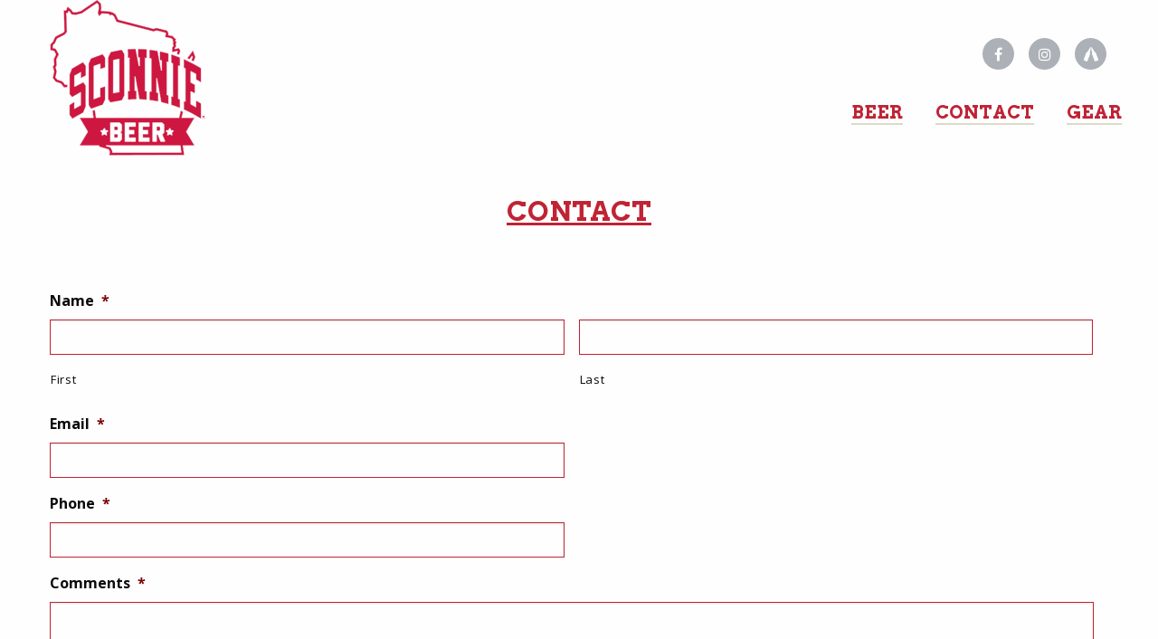

--- FILE ---
content_type: text/html; charset=UTF-8
request_url: https://www.sconniebeer.com/contact/
body_size: 14544
content:

    <!doctype html>
<!--[if lt IE 7]><html class="no-js ie ie6 lt-ie9 lt-ie8 lt-ie7" lang="en-US"> <![endif]-->
<!--[if IE 7]><html class="no-js ie ie7 lt-ie9 lt-ie8" lang="en-US"> <![endif]-->
<!--[if IE 8]><html class="no-js ie ie8 lt-ie9" lang="en-US"> <![endif]-->
<!--[if gt IE 8]><!--><html class="no-js" lang="en-US"> <!--<![endif]-->
<head>
    <meta charset="UTF-8">
<script type="text/javascript">
/* <![CDATA[ */
var gform;gform||(document.addEventListener("gform_main_scripts_loaded",function(){gform.scriptsLoaded=!0}),document.addEventListener("gform/theme/scripts_loaded",function(){gform.themeScriptsLoaded=!0}),window.addEventListener("DOMContentLoaded",function(){gform.domLoaded=!0}),gform={domLoaded:!1,scriptsLoaded:!1,themeScriptsLoaded:!1,isFormEditor:()=>"function"==typeof InitializeEditor,callIfLoaded:function(o){return!(!gform.domLoaded||!gform.scriptsLoaded||!gform.themeScriptsLoaded&&!gform.isFormEditor()||(gform.isFormEditor()&&console.warn("The use of gform.initializeOnLoaded() is deprecated in the form editor context and will be removed in Gravity Forms 3.1."),o(),0))},initializeOnLoaded:function(o){gform.callIfLoaded(o)||(document.addEventListener("gform_main_scripts_loaded",()=>{gform.scriptsLoaded=!0,gform.callIfLoaded(o)}),document.addEventListener("gform/theme/scripts_loaded",()=>{gform.themeScriptsLoaded=!0,gform.callIfLoaded(o)}),window.addEventListener("DOMContentLoaded",()=>{gform.domLoaded=!0,gform.callIfLoaded(o)}))},hooks:{action:{},filter:{}},addAction:function(o,r,e,t){gform.addHook("action",o,r,e,t)},addFilter:function(o,r,e,t){gform.addHook("filter",o,r,e,t)},doAction:function(o){gform.doHook("action",o,arguments)},applyFilters:function(o){return gform.doHook("filter",o,arguments)},removeAction:function(o,r){gform.removeHook("action",o,r)},removeFilter:function(o,r,e){gform.removeHook("filter",o,r,e)},addHook:function(o,r,e,t,n){null==gform.hooks[o][r]&&(gform.hooks[o][r]=[]);var d=gform.hooks[o][r];null==n&&(n=r+"_"+d.length),gform.hooks[o][r].push({tag:n,callable:e,priority:t=null==t?10:t})},doHook:function(r,o,e){var t;if(e=Array.prototype.slice.call(e,1),null!=gform.hooks[r][o]&&((o=gform.hooks[r][o]).sort(function(o,r){return o.priority-r.priority}),o.forEach(function(o){"function"!=typeof(t=o.callable)&&(t=window[t]),"action"==r?t.apply(null,e):e[0]=t.apply(null,e)})),"filter"==r)return e[0]},removeHook:function(o,r,t,n){var e;null!=gform.hooks[o][r]&&(e=(e=gform.hooks[o][r]).filter(function(o,r,e){return!!(null!=n&&n!=o.tag||null!=t&&t!=o.priority)}),gform.hooks[o][r]=e)}});
/* ]]> */
</script>

    <meta http-equiv="Content-Type" content="text/html; charset=UTF-8">
    <meta http-equiv="X-UA-Compatible" content="IE=edge,chrome=1">
    <meta name="viewport" content="width=device-width, initial-scale=1.0">
    <link rel="pingback" href="https://www.sconniebeer.com/wp/xmlrpc.php">

    <script>
        (function(i,s,o,g,r,a,m){i['GoogleAnalyticsObject']=r;i[r]=i[r]||function(){
                    (i[r].q=i[r].q||[]).push(arguments)},i[r].l=1*new Date();a=s.createElement(o),
                m=s.getElementsByTagName(o)[0];a.async=1;a.src=g;m.parentNode.insertBefore(a,m)
        })(window,document,'script','//www.google-analytics.com/analytics.js','ga');
        ga('create', 'UA-12274668-1', 'auto');
        ga('send', 'pageview');
    </script>

    <meta name='robots' content='index, follow, max-image-preview:large, max-snippet:-1, max-video-preview:-1' />
	<style>img:is([sizes="auto" i], [sizes^="auto," i]) { contain-intrinsic-size: 3000px 1500px }</style>
	
	<!-- This site is optimized with the Yoast SEO plugin v26.2 - https://yoast.com/wordpress/plugins/seo/ -->
	<title>Contact - Sconnie Beer</title>
	<link rel="canonical" href="https://www.sconniebeer.com/contact/" />
	<meta property="og:locale" content="en_US" />
	<meta property="og:type" content="article" />
	<meta property="og:title" content="Contact - Sconnie Beer" />
	<meta property="og:url" content="https://www.sconniebeer.com/contact/" />
	<meta property="og:site_name" content="Sconnie Beer" />
	<meta property="article:modified_time" content="2025-05-06T18:52:25+00:00" />
	<meta property="og:image" content="https://www.sconniebeer.com/wp-content/uploads/sites/7/2025/05/SC-website-cover.jpg" />
	<meta property="og:image:width" content="1172" />
	<meta property="og:image:height" content="603" />
	<meta property="og:image:type" content="image/jpeg" />
	<meta name="twitter:card" content="summary_large_image" />
	<meta name="twitter:label1" content="Est. reading time" />
	<meta name="twitter:data1" content="1 minute" />
	<script type="application/ld+json" class="yoast-schema-graph">{"@context":"https://schema.org","@graph":[{"@type":"WebPage","@id":"https://www.sconniebeer.com/contact/","url":"https://www.sconniebeer.com/contact/","name":"Contact - Sconnie Beer","isPartOf":{"@id":"https://www.sconniebeer.com/#website"},"primaryImageOfPage":{"@id":"https://www.sconniebeer.com/contact/#primaryimage"},"image":{"@id":"https://www.sconniebeer.com/contact/#primaryimage"},"thumbnailUrl":"https://www.sconniebeer.com/wp-content/uploads/sites/7/2025/05/SC-website-cover.jpg","datePublished":"2017-07-18T16:26:39+00:00","dateModified":"2025-05-06T18:52:25+00:00","breadcrumb":{"@id":"https://www.sconniebeer.com/contact/#breadcrumb"},"inLanguage":"en-US","potentialAction":[{"@type":"ReadAction","target":["https://www.sconniebeer.com/contact/"]}]},{"@type":"ImageObject","inLanguage":"en-US","@id":"https://www.sconniebeer.com/contact/#primaryimage","url":"https://www.sconniebeer.com/wp-content/uploads/sites/7/2025/05/SC-website-cover.jpg","contentUrl":"https://www.sconniebeer.com/wp-content/uploads/sites/7/2025/05/SC-website-cover.jpg","width":1172,"height":603},{"@type":"BreadcrumbList","@id":"https://www.sconniebeer.com/contact/#breadcrumb","itemListElement":[{"@type":"ListItem","position":1,"name":"Home","item":"https://www.sconniebeer.com/"},{"@type":"ListItem","position":2,"name":"Contact"}]},{"@type":"WebSite","@id":"https://www.sconniebeer.com/#website","url":"https://www.sconniebeer.com/","name":"Sconnie Beer","description":"Just another moosejaw Sites site","potentialAction":[{"@type":"SearchAction","target":{"@type":"EntryPoint","urlTemplate":"https://www.sconniebeer.com/?s={search_term_string}"},"query-input":{"@type":"PropertyValueSpecification","valueRequired":true,"valueName":"search_term_string"}}],"inLanguage":"en-US"}]}</script>
	<!-- / Yoast SEO plugin. -->


<link rel='dns-prefetch' href='//www.sconniebeer.com' />
<link rel='dns-prefetch' href='//www.google.com' />
<link rel='dns-prefetch' href='//fonts.googleapis.com' />
<link rel='dns-prefetch' href='//maxcdn.bootstrapcdn.com' />
<script type="text/javascript">
/* <![CDATA[ */
window._wpemojiSettings = {"baseUrl":"https:\/\/s.w.org\/images\/core\/emoji\/16.0.1\/72x72\/","ext":".png","svgUrl":"https:\/\/s.w.org\/images\/core\/emoji\/16.0.1\/svg\/","svgExt":".svg","source":{"concatemoji":"https:\/\/www.sconniebeer.com\/wp\/wp-includes\/js\/wp-emoji-release.min.js?ver=6.8.3"}};
/*! This file is auto-generated */
!function(s,n){var o,i,e;function c(e){try{var t={supportTests:e,timestamp:(new Date).valueOf()};sessionStorage.setItem(o,JSON.stringify(t))}catch(e){}}function p(e,t,n){e.clearRect(0,0,e.canvas.width,e.canvas.height),e.fillText(t,0,0);var t=new Uint32Array(e.getImageData(0,0,e.canvas.width,e.canvas.height).data),a=(e.clearRect(0,0,e.canvas.width,e.canvas.height),e.fillText(n,0,0),new Uint32Array(e.getImageData(0,0,e.canvas.width,e.canvas.height).data));return t.every(function(e,t){return e===a[t]})}function u(e,t){e.clearRect(0,0,e.canvas.width,e.canvas.height),e.fillText(t,0,0);for(var n=e.getImageData(16,16,1,1),a=0;a<n.data.length;a++)if(0!==n.data[a])return!1;return!0}function f(e,t,n,a){switch(t){case"flag":return n(e,"\ud83c\udff3\ufe0f\u200d\u26a7\ufe0f","\ud83c\udff3\ufe0f\u200b\u26a7\ufe0f")?!1:!n(e,"\ud83c\udde8\ud83c\uddf6","\ud83c\udde8\u200b\ud83c\uddf6")&&!n(e,"\ud83c\udff4\udb40\udc67\udb40\udc62\udb40\udc65\udb40\udc6e\udb40\udc67\udb40\udc7f","\ud83c\udff4\u200b\udb40\udc67\u200b\udb40\udc62\u200b\udb40\udc65\u200b\udb40\udc6e\u200b\udb40\udc67\u200b\udb40\udc7f");case"emoji":return!a(e,"\ud83e\udedf")}return!1}function g(e,t,n,a){var r="undefined"!=typeof WorkerGlobalScope&&self instanceof WorkerGlobalScope?new OffscreenCanvas(300,150):s.createElement("canvas"),o=r.getContext("2d",{willReadFrequently:!0}),i=(o.textBaseline="top",o.font="600 32px Arial",{});return e.forEach(function(e){i[e]=t(o,e,n,a)}),i}function t(e){var t=s.createElement("script");t.src=e,t.defer=!0,s.head.appendChild(t)}"undefined"!=typeof Promise&&(o="wpEmojiSettingsSupports",i=["flag","emoji"],n.supports={everything:!0,everythingExceptFlag:!0},e=new Promise(function(e){s.addEventListener("DOMContentLoaded",e,{once:!0})}),new Promise(function(t){var n=function(){try{var e=JSON.parse(sessionStorage.getItem(o));if("object"==typeof e&&"number"==typeof e.timestamp&&(new Date).valueOf()<e.timestamp+604800&&"object"==typeof e.supportTests)return e.supportTests}catch(e){}return null}();if(!n){if("undefined"!=typeof Worker&&"undefined"!=typeof OffscreenCanvas&&"undefined"!=typeof URL&&URL.createObjectURL&&"undefined"!=typeof Blob)try{var e="postMessage("+g.toString()+"("+[JSON.stringify(i),f.toString(),p.toString(),u.toString()].join(",")+"));",a=new Blob([e],{type:"text/javascript"}),r=new Worker(URL.createObjectURL(a),{name:"wpTestEmojiSupports"});return void(r.onmessage=function(e){c(n=e.data),r.terminate(),t(n)})}catch(e){}c(n=g(i,f,p,u))}t(n)}).then(function(e){for(var t in e)n.supports[t]=e[t],n.supports.everything=n.supports.everything&&n.supports[t],"flag"!==t&&(n.supports.everythingExceptFlag=n.supports.everythingExceptFlag&&n.supports[t]);n.supports.everythingExceptFlag=n.supports.everythingExceptFlag&&!n.supports.flag,n.DOMReady=!1,n.readyCallback=function(){n.DOMReady=!0}}).then(function(){return e}).then(function(){var e;n.supports.everything||(n.readyCallback(),(e=n.source||{}).concatemoji?t(e.concatemoji):e.wpemoji&&e.twemoji&&(t(e.twemoji),t(e.wpemoji)))}))}((window,document),window._wpemojiSettings);
/* ]]> */
</script>
<style id='wp-emoji-styles-inline-css' type='text/css'>

	img.wp-smiley, img.emoji {
		display: inline !important;
		border: none !important;
		box-shadow: none !important;
		height: 1em !important;
		width: 1em !important;
		margin: 0 0.07em !important;
		vertical-align: -0.1em !important;
		background: none !important;
		padding: 0 !important;
	}
</style>
<style id='classic-theme-styles-inline-css' type='text/css'>
/*! This file is auto-generated */
.wp-block-button__link{color:#fff;background-color:#32373c;border-radius:9999px;box-shadow:none;text-decoration:none;padding:calc(.667em + 2px) calc(1.333em + 2px);font-size:1.125em}.wp-block-file__button{background:#32373c;color:#fff;text-decoration:none}
</style>
<style id='global-styles-inline-css' type='text/css'>
:root{--wp--preset--aspect-ratio--square: 1;--wp--preset--aspect-ratio--4-3: 4/3;--wp--preset--aspect-ratio--3-4: 3/4;--wp--preset--aspect-ratio--3-2: 3/2;--wp--preset--aspect-ratio--2-3: 2/3;--wp--preset--aspect-ratio--16-9: 16/9;--wp--preset--aspect-ratio--9-16: 9/16;--wp--preset--color--black: #000000;--wp--preset--color--cyan-bluish-gray: #abb8c3;--wp--preset--color--white: #ffffff;--wp--preset--color--pale-pink: #f78da7;--wp--preset--color--vivid-red: #cf2e2e;--wp--preset--color--luminous-vivid-orange: #ff6900;--wp--preset--color--luminous-vivid-amber: #fcb900;--wp--preset--color--light-green-cyan: #7bdcb5;--wp--preset--color--vivid-green-cyan: #00d084;--wp--preset--color--pale-cyan-blue: #8ed1fc;--wp--preset--color--vivid-cyan-blue: #0693e3;--wp--preset--color--vivid-purple: #9b51e0;--wp--preset--gradient--vivid-cyan-blue-to-vivid-purple: linear-gradient(135deg,rgba(6,147,227,1) 0%,rgb(155,81,224) 100%);--wp--preset--gradient--light-green-cyan-to-vivid-green-cyan: linear-gradient(135deg,rgb(122,220,180) 0%,rgb(0,208,130) 100%);--wp--preset--gradient--luminous-vivid-amber-to-luminous-vivid-orange: linear-gradient(135deg,rgba(252,185,0,1) 0%,rgba(255,105,0,1) 100%);--wp--preset--gradient--luminous-vivid-orange-to-vivid-red: linear-gradient(135deg,rgba(255,105,0,1) 0%,rgb(207,46,46) 100%);--wp--preset--gradient--very-light-gray-to-cyan-bluish-gray: linear-gradient(135deg,rgb(238,238,238) 0%,rgb(169,184,195) 100%);--wp--preset--gradient--cool-to-warm-spectrum: linear-gradient(135deg,rgb(74,234,220) 0%,rgb(151,120,209) 20%,rgb(207,42,186) 40%,rgb(238,44,130) 60%,rgb(251,105,98) 80%,rgb(254,248,76) 100%);--wp--preset--gradient--blush-light-purple: linear-gradient(135deg,rgb(255,206,236) 0%,rgb(152,150,240) 100%);--wp--preset--gradient--blush-bordeaux: linear-gradient(135deg,rgb(254,205,165) 0%,rgb(254,45,45) 50%,rgb(107,0,62) 100%);--wp--preset--gradient--luminous-dusk: linear-gradient(135deg,rgb(255,203,112) 0%,rgb(199,81,192) 50%,rgb(65,88,208) 100%);--wp--preset--gradient--pale-ocean: linear-gradient(135deg,rgb(255,245,203) 0%,rgb(182,227,212) 50%,rgb(51,167,181) 100%);--wp--preset--gradient--electric-grass: linear-gradient(135deg,rgb(202,248,128) 0%,rgb(113,206,126) 100%);--wp--preset--gradient--midnight: linear-gradient(135deg,rgb(2,3,129) 0%,rgb(40,116,252) 100%);--wp--preset--font-size--small: 13px;--wp--preset--font-size--medium: 20px;--wp--preset--font-size--large: 36px;--wp--preset--font-size--x-large: 42px;--wp--preset--spacing--20: 0.44rem;--wp--preset--spacing--30: 0.67rem;--wp--preset--spacing--40: 1rem;--wp--preset--spacing--50: 1.5rem;--wp--preset--spacing--60: 2.25rem;--wp--preset--spacing--70: 3.38rem;--wp--preset--spacing--80: 5.06rem;--wp--preset--shadow--natural: 6px 6px 9px rgba(0, 0, 0, 0.2);--wp--preset--shadow--deep: 12px 12px 50px rgba(0, 0, 0, 0.4);--wp--preset--shadow--sharp: 6px 6px 0px rgba(0, 0, 0, 0.2);--wp--preset--shadow--outlined: 6px 6px 0px -3px rgba(255, 255, 255, 1), 6px 6px rgba(0, 0, 0, 1);--wp--preset--shadow--crisp: 6px 6px 0px rgba(0, 0, 0, 1);}:where(.is-layout-flex){gap: 0.5em;}:where(.is-layout-grid){gap: 0.5em;}body .is-layout-flex{display: flex;}.is-layout-flex{flex-wrap: wrap;align-items: center;}.is-layout-flex > :is(*, div){margin: 0;}body .is-layout-grid{display: grid;}.is-layout-grid > :is(*, div){margin: 0;}:where(.wp-block-columns.is-layout-flex){gap: 2em;}:where(.wp-block-columns.is-layout-grid){gap: 2em;}:where(.wp-block-post-template.is-layout-flex){gap: 1.25em;}:where(.wp-block-post-template.is-layout-grid){gap: 1.25em;}.has-black-color{color: var(--wp--preset--color--black) !important;}.has-cyan-bluish-gray-color{color: var(--wp--preset--color--cyan-bluish-gray) !important;}.has-white-color{color: var(--wp--preset--color--white) !important;}.has-pale-pink-color{color: var(--wp--preset--color--pale-pink) !important;}.has-vivid-red-color{color: var(--wp--preset--color--vivid-red) !important;}.has-luminous-vivid-orange-color{color: var(--wp--preset--color--luminous-vivid-orange) !important;}.has-luminous-vivid-amber-color{color: var(--wp--preset--color--luminous-vivid-amber) !important;}.has-light-green-cyan-color{color: var(--wp--preset--color--light-green-cyan) !important;}.has-vivid-green-cyan-color{color: var(--wp--preset--color--vivid-green-cyan) !important;}.has-pale-cyan-blue-color{color: var(--wp--preset--color--pale-cyan-blue) !important;}.has-vivid-cyan-blue-color{color: var(--wp--preset--color--vivid-cyan-blue) !important;}.has-vivid-purple-color{color: var(--wp--preset--color--vivid-purple) !important;}.has-black-background-color{background-color: var(--wp--preset--color--black) !important;}.has-cyan-bluish-gray-background-color{background-color: var(--wp--preset--color--cyan-bluish-gray) !important;}.has-white-background-color{background-color: var(--wp--preset--color--white) !important;}.has-pale-pink-background-color{background-color: var(--wp--preset--color--pale-pink) !important;}.has-vivid-red-background-color{background-color: var(--wp--preset--color--vivid-red) !important;}.has-luminous-vivid-orange-background-color{background-color: var(--wp--preset--color--luminous-vivid-orange) !important;}.has-luminous-vivid-amber-background-color{background-color: var(--wp--preset--color--luminous-vivid-amber) !important;}.has-light-green-cyan-background-color{background-color: var(--wp--preset--color--light-green-cyan) !important;}.has-vivid-green-cyan-background-color{background-color: var(--wp--preset--color--vivid-green-cyan) !important;}.has-pale-cyan-blue-background-color{background-color: var(--wp--preset--color--pale-cyan-blue) !important;}.has-vivid-cyan-blue-background-color{background-color: var(--wp--preset--color--vivid-cyan-blue) !important;}.has-vivid-purple-background-color{background-color: var(--wp--preset--color--vivid-purple) !important;}.has-black-border-color{border-color: var(--wp--preset--color--black) !important;}.has-cyan-bluish-gray-border-color{border-color: var(--wp--preset--color--cyan-bluish-gray) !important;}.has-white-border-color{border-color: var(--wp--preset--color--white) !important;}.has-pale-pink-border-color{border-color: var(--wp--preset--color--pale-pink) !important;}.has-vivid-red-border-color{border-color: var(--wp--preset--color--vivid-red) !important;}.has-luminous-vivid-orange-border-color{border-color: var(--wp--preset--color--luminous-vivid-orange) !important;}.has-luminous-vivid-amber-border-color{border-color: var(--wp--preset--color--luminous-vivid-amber) !important;}.has-light-green-cyan-border-color{border-color: var(--wp--preset--color--light-green-cyan) !important;}.has-vivid-green-cyan-border-color{border-color: var(--wp--preset--color--vivid-green-cyan) !important;}.has-pale-cyan-blue-border-color{border-color: var(--wp--preset--color--pale-cyan-blue) !important;}.has-vivid-cyan-blue-border-color{border-color: var(--wp--preset--color--vivid-cyan-blue) !important;}.has-vivid-purple-border-color{border-color: var(--wp--preset--color--vivid-purple) !important;}.has-vivid-cyan-blue-to-vivid-purple-gradient-background{background: var(--wp--preset--gradient--vivid-cyan-blue-to-vivid-purple) !important;}.has-light-green-cyan-to-vivid-green-cyan-gradient-background{background: var(--wp--preset--gradient--light-green-cyan-to-vivid-green-cyan) !important;}.has-luminous-vivid-amber-to-luminous-vivid-orange-gradient-background{background: var(--wp--preset--gradient--luminous-vivid-amber-to-luminous-vivid-orange) !important;}.has-luminous-vivid-orange-to-vivid-red-gradient-background{background: var(--wp--preset--gradient--luminous-vivid-orange-to-vivid-red) !important;}.has-very-light-gray-to-cyan-bluish-gray-gradient-background{background: var(--wp--preset--gradient--very-light-gray-to-cyan-bluish-gray) !important;}.has-cool-to-warm-spectrum-gradient-background{background: var(--wp--preset--gradient--cool-to-warm-spectrum) !important;}.has-blush-light-purple-gradient-background{background: var(--wp--preset--gradient--blush-light-purple) !important;}.has-blush-bordeaux-gradient-background{background: var(--wp--preset--gradient--blush-bordeaux) !important;}.has-luminous-dusk-gradient-background{background: var(--wp--preset--gradient--luminous-dusk) !important;}.has-pale-ocean-gradient-background{background: var(--wp--preset--gradient--pale-ocean) !important;}.has-electric-grass-gradient-background{background: var(--wp--preset--gradient--electric-grass) !important;}.has-midnight-gradient-background{background: var(--wp--preset--gradient--midnight) !important;}.has-small-font-size{font-size: var(--wp--preset--font-size--small) !important;}.has-medium-font-size{font-size: var(--wp--preset--font-size--medium) !important;}.has-large-font-size{font-size: var(--wp--preset--font-size--large) !important;}.has-x-large-font-size{font-size: var(--wp--preset--font-size--x-large) !important;}
:where(.wp-block-post-template.is-layout-flex){gap: 1.25em;}:where(.wp-block-post-template.is-layout-grid){gap: 1.25em;}
:where(.wp-block-columns.is-layout-flex){gap: 2em;}:where(.wp-block-columns.is-layout-grid){gap: 2em;}
:root :where(.wp-block-pullquote){font-size: 1.5em;line-height: 1.6;}
</style>
<link rel='stylesheet' id='gforms_formsmain_css-css' href='https://www.sconniebeer.com/wp-content/plugins/gravityforms/legacy/css/formsmain.min.css?ver=2.9.21' type='text/css' media='all' />
<link rel='stylesheet' id='gforms_ready_class_css-css' href='https://www.sconniebeer.com/wp-content/plugins/gravityforms/legacy/css/readyclass.min.css?ver=2.9.21' type='text/css' media='all' />
<link rel='stylesheet' id='fonts/css-css' href='https://fonts.googleapis.com/css?family=Arvo%3A700%7COpen+Sans%3A400%2C400italic%2C700%2C700italic&#038;ver=6.8.3' type='text/css' media='all' />
<link rel='stylesheet' id='fontawesome/css-css' href='https://maxcdn.bootstrapcdn.com/font-awesome/4.6.3/css/font-awesome.min.css?ver=6.8.3' type='text/css' media='all' />
<link rel='stylesheet' id='app/css-css' href='https://www.sconniebeer.com/wp-content/themes/sconniebeer-2017/css/app.css?ver=1.11' type='text/css' media='all' />
<script type="text/javascript" src="https://www.sconniebeer.com/wp/wp-includes/js/jquery/jquery.min.js?ver=3.7.1" id="jquery-core-js"></script>
<script type="text/javascript" src="https://www.sconniebeer.com/wp/wp-includes/js/jquery/jquery-migrate.min.js?ver=3.4.1" id="jquery-migrate-js"></script>
<script type="text/javascript" src="//www.sconniebeer.com/wp-content/plugins/revslider/sr6/assets/js/rbtools.min.js?ver=6.7.38" async id="tp-tools-js"></script>
<script type="text/javascript" src="//www.sconniebeer.com/wp-content/plugins/revslider/sr6/assets/js/rs6.min.js?ver=6.7.38" async id="revmin-js"></script>
<script type="text/javascript" defer='defer' src="https://www.sconniebeer.com/wp-content/plugins/gravityforms/js/jquery.json.min.js?ver=2.9.21" id="gform_json-js"></script>
<script type="text/javascript" id="gform_gravityforms-js-extra">
/* <![CDATA[ */
var gf_global = {"gf_currency_config":{"name":"U.S. Dollar","symbol_left":"$","symbol_right":"","symbol_padding":"","thousand_separator":",","decimal_separator":".","decimals":2,"code":"USD"},"base_url":"https:\/\/www.sconniebeer.com\/wp-content\/plugins\/gravityforms","number_formats":[],"spinnerUrl":"https:\/\/www.sconniebeer.com\/wp-content\/plugins\/gravityforms\/images\/spinner.svg","version_hash":"f324227924576cf3465ee8b602d6d75d","strings":{"newRowAdded":"New row added.","rowRemoved":"Row removed","formSaved":"The form has been saved.  The content contains the link to return and complete the form."}};
var gform_i18n = {"datepicker":{"days":{"monday":"Mo","tuesday":"Tu","wednesday":"We","thursday":"Th","friday":"Fr","saturday":"Sa","sunday":"Su"},"months":{"january":"January","february":"February","march":"March","april":"April","may":"May","june":"June","july":"July","august":"August","september":"September","october":"October","november":"November","december":"December"},"firstDay":1,"iconText":"Select date"}};
var gf_legacy_multi = {"3":"1"};
var gform_gravityforms = {"strings":{"invalid_file_extension":"This type of file is not allowed. Must be one of the following:","delete_file":"Delete this file","in_progress":"in progress","file_exceeds_limit":"File exceeds size limit","illegal_extension":"This type of file is not allowed.","max_reached":"Maximum number of files reached","unknown_error":"There was a problem while saving the file on the server","currently_uploading":"Please wait for the uploading to complete","cancel":"Cancel","cancel_upload":"Cancel this upload","cancelled":"Cancelled","error":"Error","message":"Message"},"vars":{"images_url":"https:\/\/www.sconniebeer.com\/wp-content\/plugins\/gravityforms\/images"}};
/* ]]> */
</script>
<script type="text/javascript" defer='defer' src="https://www.sconniebeer.com/wp-content/plugins/gravityforms/js/gravityforms.min.js?ver=2.9.21" id="gform_gravityforms-js"></script>
<script type="text/javascript" defer='defer' src="https://www.google.com/recaptcha/api.js?hl=en&amp;ver=6.8.3#038;render=explicit" id="gform_recaptcha-js"></script>
<script type="text/javascript" defer='defer' src="https://www.sconniebeer.com/wp-content/plugins/gravityforms/assets/js/dist/utils.min.js?ver=380b7a5ec0757c78876bc8a59488f2f3" id="gform_gravityforms_utils-js"></script>
<link rel="https://api.w.org/" href="https://www.sconniebeer.com/wp-json/" /><link rel="alternate" title="JSON" type="application/json" href="https://www.sconniebeer.com/wp-json/wp/v2/pages/16" /><link rel="EditURI" type="application/rsd+xml" title="RSD" href="https://www.sconniebeer.com/wp/xmlrpc.php?rsd" />
<meta name="generator" content="WordPress 6.8.3" />
<link rel='shortlink' href='https://www.sconniebeer.com/?p=16' />
<link rel="alternate" title="oEmbed (JSON)" type="application/json+oembed" href="https://www.sconniebeer.com/wp-json/oembed/1.0/embed?url=https%3A%2F%2Fwww.sconniebeer.com%2Fcontact%2F" />
<link rel="alternate" title="oEmbed (XML)" type="text/xml+oembed" href="https://www.sconniebeer.com/wp-json/oembed/1.0/embed?url=https%3A%2F%2Fwww.sconniebeer.com%2Fcontact%2F&#038;format=xml" />
<style type="text/css">.recentcomments a{display:inline !important;padding:0 !important;margin:0 !important;}</style><meta name="generator" content="Powered by Slider Revolution 6.7.38 - responsive, Mobile-Friendly Slider Plugin for WordPress with comfortable drag and drop interface." />
<link rel="icon" href="https://www.sconniebeer.com/wp-content/uploads/sites/7/2017/08/cropped-sconniefavicon-1-32x32.png" sizes="32x32" />
<link rel="icon" href="https://www.sconniebeer.com/wp-content/uploads/sites/7/2017/08/cropped-sconniefavicon-1-192x192.png" sizes="192x192" />
<link rel="apple-touch-icon" href="https://www.sconniebeer.com/wp-content/uploads/sites/7/2017/08/cropped-sconniefavicon-1-180x180.png" />
<meta name="msapplication-TileImage" content="https://www.sconniebeer.com/wp-content/uploads/sites/7/2017/08/cropped-sconniefavicon-1-270x270.png" />
<script>function setREVStartSize(e){
			//window.requestAnimationFrame(function() {
				window.RSIW = window.RSIW===undefined ? window.innerWidth : window.RSIW;
				window.RSIH = window.RSIH===undefined ? window.innerHeight : window.RSIH;
				try {
					var pw = document.getElementById(e.c).parentNode.offsetWidth,
						newh;
					pw = pw===0 || isNaN(pw) || (e.l=="fullwidth" || e.layout=="fullwidth") ? window.RSIW : pw;
					e.tabw = e.tabw===undefined ? 0 : parseInt(e.tabw);
					e.thumbw = e.thumbw===undefined ? 0 : parseInt(e.thumbw);
					e.tabh = e.tabh===undefined ? 0 : parseInt(e.tabh);
					e.thumbh = e.thumbh===undefined ? 0 : parseInt(e.thumbh);
					e.tabhide = e.tabhide===undefined ? 0 : parseInt(e.tabhide);
					e.thumbhide = e.thumbhide===undefined ? 0 : parseInt(e.thumbhide);
					e.mh = e.mh===undefined || e.mh=="" || e.mh==="auto" ? 0 : parseInt(e.mh,0);
					if(e.layout==="fullscreen" || e.l==="fullscreen")
						newh = Math.max(e.mh,window.RSIH);
					else{
						e.gw = Array.isArray(e.gw) ? e.gw : [e.gw];
						for (var i in e.rl) if (e.gw[i]===undefined || e.gw[i]===0) e.gw[i] = e.gw[i-1];
						e.gh = e.el===undefined || e.el==="" || (Array.isArray(e.el) && e.el.length==0)? e.gh : e.el;
						e.gh = Array.isArray(e.gh) ? e.gh : [e.gh];
						for (var i in e.rl) if (e.gh[i]===undefined || e.gh[i]===0) e.gh[i] = e.gh[i-1];
											
						var nl = new Array(e.rl.length),
							ix = 0,
							sl;
						e.tabw = e.tabhide>=pw ? 0 : e.tabw;
						e.thumbw = e.thumbhide>=pw ? 0 : e.thumbw;
						e.tabh = e.tabhide>=pw ? 0 : e.tabh;
						e.thumbh = e.thumbhide>=pw ? 0 : e.thumbh;
						for (var i in e.rl) nl[i] = e.rl[i]<window.RSIW ? 0 : e.rl[i];
						sl = nl[0];
						for (var i in nl) if (sl>nl[i] && nl[i]>0) { sl = nl[i]; ix=i;}
						var m = pw>(e.gw[ix]+e.tabw+e.thumbw) ? 1 : (pw-(e.tabw+e.thumbw)) / (e.gw[ix]);
						newh =  (e.gh[ix] * m) + (e.tabh + e.thumbh);
					}
					var el = document.getElementById(e.c);
					if (el!==null && el) el.style.height = newh+"px";
					el = document.getElementById(e.c+"_wrapper");
					if (el!==null && el) {
						el.style.height = newh+"px";
						el.style.display = "block";
					}
				} catch(e){
					console.log("Failure at Presize of Slider:" + e)
				}
			//});
		  };</script>

            </head>

<body class="wp-singular page-template-default page page-id-16 wp-theme-crystalroom-2016 wp-child-theme-sconniebeer-2017" data-template="base.twig">
<div style="position: absolute; margin-left: -100%"><svg xmlns="http://www.w3.org/2000/svg"><symbol id="bottles" viewBox="0 0 169.36 582.94"><path class="cls-1" d="M145.17 217.1a47.63 47.63 0 0 1-14.4-29.72L116.15 35.92a5.07 5.07 0 0 0 5.07-5.07v-.26a27.57 27.57 0 0 0-4.34-14.26 11.23 11.23 0 0 1-1.65-5.86h6V5.23A5.27 5.27 0 0 0 116 0H53.37a5.21 5.21 0 0 0-2.19.5 5.19 5.19 0 0 0-3 4.71v5.26h6a11.23 11.23 0 0 1-1.65 5.86 27.53 27.53 0 0 0-4.34 14.24v.28a5.07 5.07 0 0 0 5.07 5.07L38.59 187.38a47.63 47.63 0 0 1-14.4 29.72C13.19 227.71 0 248.31 0 272v287.13a23.81 23.81 0 0 0 23.8 23.81h121.76a23.81 23.81 0 0 0 23.8-23.81V272c0-23.69-13.19-44.29-24.19-54.9zm6.46 232.43a23.78 23.78 0 0 1-22.18 23.72 46.12 46.12 0 0 1-89.54 0 23.78 23.78 0 0 1-22.18-23.72v-99a23.79 23.79 0 0 1 22.18-23.72 46.12 46.12 0 0 1 89.54 0 23.79 23.79 0 0 1 22.18 23.72z"/></symbol><symbol id="cans" viewBox="0 0 183.876 347.903"><path d="M168.018 48.137c-.231-.236-.468-.645-.703-1.233-.236-.589-.468-.999-.703-1.232H17.261c-.236.233-.468.643-.704 1.232-.235.589-.472.998-.699 1.233 0 .943.464 1.879 1.403 2.82h149.351c.938-.941 1.406-1.876 1.406-2.82zM49.58 8.381c3.525-5.225 4.91-5.646 8.142-6.921C60.871.216 64.689-.169 69.496.064c8.959.442 10.37 4.83 10.37 4.83 1.924 4.623 4.612 10.167 7.761 15.941 3.248 5.957 6.982 12.183 10.83 17.819.229.335.384.677.472 1.025h67.683c1.638 0 3.175.709 4.577 2.116 1.408 1.413 2.29 2.994 2.641 4.754.357 1.761.064 3.642-.88 5.636-.935 2-2.816 3.464-5.635 4.407l14.71 32.858c1.284 2.854 1.852 5.525 1.852 8.656v232.185c-3.526 1.874-6.169 4.46-7.93 7.745a125.477 125.477 0 0 0-4.758 9.865H12.682a124.714 124.714 0 0 0-4.754-9.865c-1.76-3.285-4.406-5.871-7.928-7.745V98.108c0-3.131.563-5.803 1.848-8.656l14.708-32.858c-2.817-.943-4.7-2.407-5.635-4.407-.943-1.995-1.232-3.875-.878-5.636.35-1.76 1.232-3.341 2.639-4.754 1.406-1.406 2.939-2.116 4.579-2.116h60.11a267.879 267.879 0 0 0-9.469-8.025c-6.092-4.934-12.256-9.5-17.725-13.15 0-.001-4.118-4.897-.597-10.125zM29.064 66.368L15.915 95.746c-.388.861-.506 1.416-.506 2.361v214.844c0 1.061.867 1.928 1.924 1.928h2.027a1.932 1.932 0 0 0 1.924-1.928V93.95c0-.985.11-1.563.468-2.466l9.937-25.115h-2.625v-.001zM164.516 314.88h2.022a1.932 1.932 0 0 0 1.925-1.928V98.108c0-.945-.118-1.5-.503-2.361l-13.152-29.378h-2.62l9.935 25.115c.353.903.464 1.481.464 2.466v219.002c0 1.06.868 1.928 1.929 1.928zm-72.58-275.2h.571l.655-.428c.805-.524.97-1.581.379-2.477-1.764-2.715-3.46-5.513-5.096-8.302a2.531 2.531 0 0 0-1.468-1.137c-.642-.198-1.254-.158-1.76.135-2.609 1.498-5.286 3.029-8.017 4.596-.544.315-.844.802-.867 1.411-.023.612.259 1.182.783 1.641a266.31 266.31 0 0 1 5.118 4.561h9.702zm0 302.586h74.676c1.638-4.228 4.346-8.217 8.1-11.974H9.16c3.758 3.757 6.461 7.745 8.101 11.974h74.675zM61.589 6.026c-2.323.998-3.856 2.782-4.343 4.821-.501 2.071.038 4.438 1.769 6.58 1.73 2.143 4.328 3.626 7.058 4.257 2.723.629 5.598.378 7.879-.797 2.278-1.18 3.563-3.047 3.867-5.104.296-2.026-.38-4.276-2.057-6.242-1.677-1.965-4.073-3.324-6.591-3.953-2.531-.629-5.246-.562-7.582.438z"/></symbol><symbol id="dellsbrewingflag" viewBox="0 0 192.013 47.609"><path d="M192.013 47.609l-27.562-.303-26.286-23.011L191.8 21.69l-6.439 13.014z"/><path d="M173.253 42.766l-10.278 3.248-9.677-8.129zM0 46.953l27.563-.304 26.285-23.011L.213 21.034l6.439 13.013z"/><path d="M18.76 42.109l10.278 3.248 9.677-8.129z"/><path d="M165.248.345l8.005 42.421-154.5-.489L27.084 0z"/></symbol><symbol id="draft" viewBox="0 0 305.108 424.81"><path d="M254.133 145.164H230.64v-25.343H0v256.736c0 26.649 21.604 48.253 48.253 48.253h134.135c25.792 0 46.856-20.237 48.184-45.698h23.561c28.108 0 50.975-22.867 50.975-50.975V196.139c0-28.108-22.867-50.975-50.975-50.975zM64.786 350.606c0 7.872-6.381 14.253-14.253 14.253s-14.253-6.381-14.253-14.253V173.67c0-7.872 6.381-14.253 14.253-14.253s14.253 6.381 14.253 14.253v176.936zm64.787 0c0 7.872-6.381 14.253-14.253 14.253s-14.253-6.381-14.253-14.253V173.67c0-7.872 6.381-14.253 14.253-14.253s14.253 6.381 14.253 14.253v176.936zm64.786 0c0 7.872-6.381 14.253-14.253 14.253s-14.253-6.381-14.253-14.253V173.67c0-7.872 6.381-14.253 14.253-14.253s14.253 6.381 14.253 14.253v176.936zm82.243-22.469c0 12.39-10.08 22.469-22.469 22.469H230.64V173.67h23.493c12.39 0 22.469 10.08 22.469 22.469v131.998zM230.562 71.541c-.094-24.293-19.813-43.958-44.128-43.958a43.907 43.907 0 0 0-24.03 7.124C152.991 14.228 132.311 0 108.295 0 81.17 0 58.298 18.147 51.116 42.958a40.615 40.615 0 0 0-10.522-1.385C18.175 41.572 0 59.747 0 82.167v9.149h230.64V71.538l-.078.003z"/></symbol></svg></div>
<div class="off-canvas-wrapper">
    <div class="off-canvas-wrapper-inner" data-off-canvas-wrapper>

                <nav class="nav-off-canvas">
            <div id="offCanvas" class="off-canvas position-right" data-off-canvas data-position="right">
    <nav class="nav-off-canvas" role="navigation">
        <ul class="vertical menu" data-accordion-menu>
            <li class="">
                <a href="https://www.sconniebeer.com">Home</a>
            </li>
                            <li class="menu-item menu-item-type-post_type menu-item-object-page menu-item-13">
                                                                <a href="https://www.sconniebeer.com/beer/">Beer</a>
                                    </li>
                            <li class="menu-item menu-item-type-post_type menu-item-object-page current-menu-item page_item page-item-16 current_page_item menu-item-18">
                                                                <a href="https://www.sconniebeer.com/contact/">Contact</a>
                                    </li>
                            <li class="menu-item menu-item-type-post_type menu-item-object-page menu-item-133">
                                                                <a href="https://www.sconniebeer.com/gear/">Gear</a>
                                    </li>
                    </ul>
    </nav>
</div>        </nav>

        <div class="off-canvas-content" data-off-canvas-content>
                        <div class="row title-bar fixed hide-for-large">
    <div class="small-5 column">
        <div class="float-left">
            <a href="https://www.sconniebeer.com"><img src="https://www.sconniebeer.com/wp-content/themes/sconniebeer-2017/img/logo-small.png" height="20"></a>
        </div>
    </div>

    <div class="small-7 column title-bar-right" data-hide-for="large" data-open="offCanvas">
        <div class="float-right">
            <div class="title-bar-title text-upper">Menu</div>
            <button class="menu-icon" type="button" data-open="offCanvas"></button>
        </div>
    </div>
</div>
            <header class="header">
                                    <nav class="nav-main">
    <div class="on-canvas-nav show-for-large">
        <div class="row">
            <div class="column medium-4 logo-container">
                <a href="https://www.sconniebeer.com"><img src="https://www.sconniebeer.com/wp-content/themes/sconniebeer-2017/img/logo-red.png"></a>
            </div>

            <div class="column medium-8 external-links">
                <div class="text-center row">
                    <nav class="nav-social-media">
                        <ul class="menu float-right">
                                                                                                <li class="social-link">
                                        <a href="https://www.facebook.com/sconniebeer/" title="Facebook" target="_blank">
                                                                                                                                                    <i class="fa fa-facebook"></i>
                                                                                        </a>
                                    </li>
                                                                                                                                <li class="social-link">
                                        <a href="https://www.instagram.com/sconniebeer/" title="Instagram" target="_blank">
                                                                                                                                                    <i class="fa fa-instagram"></i>
                                                                                        </a>
                                    </li>
                                                                                                                                <li class="social-link">
                                        <a href="https://untappd.com/WisconsinDellsBrewingCo" title="Untapped" target="_blank">
                                                                                                                                                    <svg xmlns="http://www.w3.org/2000/svg" width="18" height="18" viewBox="0 0 24 24"><path class="untapped-icon" d="M20 21.9L20 21.9c-0.9 0.3-2.2 0.7-2.5 0.4l-4-10.3c0 0-0.5-0.8 0.2-2.5 0 0 0.1-0.5-0.3-1.3s-0.7-1.6-0.7-3.3c-0.1-0.6-0.5-1.1-0.4-2.1 0 0-0.3-0.2-0.3-0.8l1.2-0.5c0.3 0.5 0.3 0.8 0.3 0.8 1 1.6 1 1.8 1 1.8s1.5 1.6 1.9 3c0.3 0.9 0.6 1.1 0.6 1.1 1.6 0.8 2 1.7 2 1.7L23 20.3C22.9 20.9 20 21.9 20 21.9zM4 21.9c0 0-2.9-1-3-1.7L4.9 9.9c0 0 0.3-0.9 2-1.7 0 0 0.3-0.2 0.6-1.1 0.4-1.4 1.9-3 1.9-3s0-0.2 1-1.8c0 0 0-0.4 0.3-0.8l1.2 0.5c-0.1 0.6-0.3 0.8-0.3 0.8 0 0.9-0.3 1.5-0.4 2.1 0 1.7-0.3 2.4-0.7 3.3s-0.3 1.3-0.3 1.3c0.6 1.7 0.2 2.5 0.2 2.5L6.5 22.4C6.2 22.7 4.8 22.3 4 21.9L4 21.9z"/></svg>
                                                                                        </a>
                                    </li>
                                                                                    </ul>
                    </nav>
                </div>

                <div class="row column text-right">
                    <ul class="dropdown menu text-upper text-center" data-dropdown-menu>
						                            <li class="menu-item menu-item-type-post_type menu-item-object-page menu-item-13 ">
                                <a href="https://www.sconniebeer.com/beer/" target="_self"><span class="underline">Beer</span></a>

																                            </li>
						                            <li class="menu-item menu-item-type-post_type menu-item-object-page current-menu-item page_item page-item-16 current_page_item menu-item-18 ">
                                <a href="https://www.sconniebeer.com/contact/" target="_self"><span class="underline">Contact</span></a>

																                            </li>
						                            <li class="menu-item menu-item-type-post_type menu-item-object-page menu-item-133 ">
                                <a href="https://www.sconniebeer.com/gear/" target="_self"><span class="underline">Gear</span></a>

																                            </li>
						                    </ul>
                </div>
            </div>
        </div>
    </div>
</nav>                            </header>

            <section class="hero">
                                <div class="hero-slider row column">
                                                                                </div>
            </section>

            <section role="main" class="content-wrapper">
                                <div class="wrapper ">
                        <div class="row column">
        <article class="post-type-page" id="post-16">
    <section class="article-content">
        <div class="heading-group main-heading-group ">
            <div class="row row-full-width">
                <h1 class="heading text-center">Contact</h1>
                </h2>
            </div>
        </div>

                    <div class="row column">
                <div class="article-body">
                    
                <div class='gf_browser_chrome gform_wrapper gform_legacy_markup_wrapper gform-theme--no-framework' data-form-theme='legacy' data-form-index='0' id='gform_wrapper_3' >
                        <div class='gform_heading'>
                            <p class='gform_description'></p>
                        </div><form method='post' enctype='multipart/form-data'  id='gform_3'  action='/contact/' data-formid='3' novalidate>
                        <div class='gform-body gform_body'><ul id='gform_fields_3' class='gform_fields top_label form_sublabel_below description_below validation_below'><li id="field_3_7" class="gfield gfield--type-honeypot gform_validation_container field_sublabel_below gfield--has-description field_description_below field_validation_below gfield_visibility_visible"  ><label class='gfield_label gform-field-label' for='input_3_7'>Company</label><div class='ginput_container'><input name='input_7' id='input_3_7' type='text' value='' autocomplete='new-password'/></div><div class='gfield_description' id='gfield_description_3_7'>This field is for validation purposes and should be left unchanged.</div></li><li id="field_3_4" class="gfield gfield--type-name gfield_contains_required field_sublabel_below gfield--no-description field_description_below field_validation_below gfield_visibility_visible"  ><label class='gfield_label gform-field-label gfield_label_before_complex' >Name<span class="gfield_required"><span class="gfield_required gfield_required_asterisk">*</span></span></label><div class='ginput_complex ginput_container ginput_container--name no_prefix has_first_name no_middle_name has_last_name no_suffix gf_name_has_2 ginput_container_name gform-grid-row' id='input_3_4'>
                            
                            <span id='input_3_4_3_container' class='name_first gform-grid-col gform-grid-col--size-auto' >
                                                    <input type='text' name='input_4.3' id='input_3_4_3' value=''   aria-required='true'     />
                                                    <label for='input_3_4_3' class='gform-field-label gform-field-label--type-sub '>First</label>
                                                </span>
                            
                            <span id='input_3_4_6_container' class='name_last gform-grid-col gform-grid-col--size-auto' >
                                                    <input type='text' name='input_4.6' id='input_3_4_6' value=''   aria-required='true'     />
                                                    <label for='input_3_4_6' class='gform-field-label gform-field-label--type-sub '>Last</label>
                                                </span>
                            
                        </div></li><li id="field_3_2" class="gfield gfield--type-email gfield_contains_required field_sublabel_below gfield--no-description field_description_below field_validation_below gfield_visibility_visible"  ><label class='gfield_label gform-field-label' for='input_3_2'>Email<span class="gfield_required"><span class="gfield_required gfield_required_asterisk">*</span></span></label><div class='ginput_container ginput_container_email'>
                            <input name='input_2' id='input_3_2' type='email' value='' class='medium'    aria-required="true" aria-invalid="false"  />
                        </div></li><li id="field_3_3" class="gfield gfield--type-phone gfield_contains_required field_sublabel_below gfield--no-description field_description_below field_validation_below gfield_visibility_visible"  ><label class='gfield_label gform-field-label' for='input_3_3'>Phone<span class="gfield_required"><span class="gfield_required gfield_required_asterisk">*</span></span></label><div class='ginput_container ginput_container_phone'><input name='input_3' id='input_3_3' type='tel' value='' class='medium'   aria-required="true" aria-invalid="false"   /></div></li><li id="field_3_5" class="gfield gfield--type-textarea gfield_contains_required field_sublabel_below gfield--no-description field_description_below field_validation_below gfield_visibility_visible"  ><label class='gfield_label gform-field-label' for='input_3_5'>Comments<span class="gfield_required"><span class="gfield_required gfield_required_asterisk">*</span></span></label><div class='ginput_container ginput_container_textarea'><textarea name='input_5' id='input_3_5' class='textarea medium'     aria-required="true" aria-invalid="false"   rows='10' cols='50'></textarea></div></li><li id="field_3_6" class="gfield gfield--type-captcha field_sublabel_below gfield--no-description field_description_below field_validation_below gfield_visibility_visible"  ><label class='gfield_label gform-field-label' for='input_3_6'>CAPTCHA</label><div id='input_3_6' class='ginput_container ginput_recaptcha' data-sitekey='6Ld_wg4TAAAAAEwFYm3UpoHex6eRh1COMFpR3aX2'  data-theme='light' data-tabindex='0'  data-badge=''></div></li></ul></div>
        <div class='gform-footer gform_footer top_label'> <input type='submit' id='gform_submit_button_3' class='gform_button button' onclick='gform.submission.handleButtonClick(this);' data-submission-type='submit' value='Submit'  /> 
            <input type='hidden' class='gform_hidden' name='gform_submission_method' data-js='gform_submission_method_3' value='postback' />
            <input type='hidden' class='gform_hidden' name='gform_theme' data-js='gform_theme_3' id='gform_theme_3' value='legacy' />
            <input type='hidden' class='gform_hidden' name='gform_style_settings' data-js='gform_style_settings_3' id='gform_style_settings_3' value='[]' />
            <input type='hidden' class='gform_hidden' name='is_submit_3' value='1' />
            <input type='hidden' class='gform_hidden' name='gform_submit' value='3' />
            
            <input type='hidden' class='gform_hidden' name='gform_unique_id' value='' />
            <input type='hidden' class='gform_hidden' name='state_3' value='WyJbXSIsIjdmZTU2MDgxZWRlNjg2MjY2ZjAzN2U1MDUwMDBjNWI1Il0=' />
            <input type='hidden' autocomplete='off' class='gform_hidden' name='gform_target_page_number_3' id='gform_target_page_number_3' value='0' />
            <input type='hidden' autocomplete='off' class='gform_hidden' name='gform_source_page_number_3' id='gform_source_page_number_3' value='1' />
            <input type='hidden' name='gform_field_values' value='' />
            
        </div>
                        </form>
                        </div><script type="text/javascript">
/* <![CDATA[ */
 gform.initializeOnLoaded( function() {gformInitSpinner( 3, 'https://www.sconniebeer.com/wp-content/plugins/gravityforms/images/spinner.svg', true );jQuery('#gform_ajax_frame_3').on('load',function(){var contents = jQuery(this).contents().find('*').html();var is_postback = contents.indexOf('GF_AJAX_POSTBACK') >= 0;if(!is_postback){return;}var form_content = jQuery(this).contents().find('#gform_wrapper_3');var is_confirmation = jQuery(this).contents().find('#gform_confirmation_wrapper_3').length > 0;var is_redirect = contents.indexOf('gformRedirect(){') >= 0;var is_form = form_content.length > 0 && ! is_redirect && ! is_confirmation;var mt = parseInt(jQuery('html').css('margin-top'), 10) + parseInt(jQuery('body').css('margin-top'), 10) + 100;if(is_form){jQuery('#gform_wrapper_3').html(form_content.html());if(form_content.hasClass('gform_validation_error')){jQuery('#gform_wrapper_3').addClass('gform_validation_error');} else {jQuery('#gform_wrapper_3').removeClass('gform_validation_error');}setTimeout( function() { /* delay the scroll by 50 milliseconds to fix a bug in chrome */  }, 50 );if(window['gformInitDatepicker']) {gformInitDatepicker();}if(window['gformInitPriceFields']) {gformInitPriceFields();}var current_page = jQuery('#gform_source_page_number_3').val();gformInitSpinner( 3, 'https://www.sconniebeer.com/wp-content/plugins/gravityforms/images/spinner.svg', true );jQuery(document).trigger('gform_page_loaded', [3, current_page]);window['gf_submitting_3'] = false;}else if(!is_redirect){var confirmation_content = jQuery(this).contents().find('.GF_AJAX_POSTBACK').html();if(!confirmation_content){confirmation_content = contents;}jQuery('#gform_wrapper_3').replaceWith(confirmation_content);jQuery(document).trigger('gform_confirmation_loaded', [3]);window['gf_submitting_3'] = false;wp.a11y.speak(jQuery('#gform_confirmation_message_3').text());}else{jQuery('#gform_3').append(contents);if(window['gformRedirect']) {gformRedirect();}}jQuery(document).trigger("gform_pre_post_render", [{ formId: "3", currentPage: "current_page", abort: function() { this.preventDefault(); } }]);        if (event && event.defaultPrevented) {                return;        }        const gformWrapperDiv = document.getElementById( "gform_wrapper_3" );        if ( gformWrapperDiv ) {            const visibilitySpan = document.createElement( "span" );            visibilitySpan.id = "gform_visibility_test_3";            gformWrapperDiv.insertAdjacentElement( "afterend", visibilitySpan );        }        const visibilityTestDiv = document.getElementById( "gform_visibility_test_3" );        let postRenderFired = false;        function triggerPostRender() {            if ( postRenderFired ) {                return;            }            postRenderFired = true;            gform.core.triggerPostRenderEvents( 3, current_page );            if ( visibilityTestDiv ) {                visibilityTestDiv.parentNode.removeChild( visibilityTestDiv );            }        }        function debounce( func, wait, immediate ) {            var timeout;            return function() {                var context = this, args = arguments;                var later = function() {                    timeout = null;                    if ( !immediate ) func.apply( context, args );                };                var callNow = immediate && !timeout;                clearTimeout( timeout );                timeout = setTimeout( later, wait );                if ( callNow ) func.apply( context, args );            };        }        const debouncedTriggerPostRender = debounce( function() {            triggerPostRender();        }, 200 );        if ( visibilityTestDiv && visibilityTestDiv.offsetParent === null ) {            const observer = new MutationObserver( ( mutations ) => {                mutations.forEach( ( mutation ) => {                    if ( mutation.type === 'attributes' && visibilityTestDiv.offsetParent !== null ) {                        debouncedTriggerPostRender();                        observer.disconnect();                    }                });            });            observer.observe( document.body, {                attributes: true,                childList: false,                subtree: true,                attributeFilter: [ 'style', 'class' ],            });        } else {            triggerPostRender();        }    } );} ); 
/* ]]> */
</script>


                </div>
            </div>
            </section>
</article>    </div>
                </div>
                            </section>

                            <footer id="footer">
                    <div class="footer-container">
	<div class="row column logo-info text-center">
		<a href="https://www.sconniebeer.com"><img src="https://www.sconniebeer.com/wp-content/themes/sconniebeer-2017/img/logo-white.png"></a>
	</div>

	<div class="info-container">
		<div class="text-center">
			<br class="hide-for-medium">
			
			
			
		</div>
		<div class="text-center">
			<a href="tel:"></a>
		</div>
	</div>

	<div class="row column text-center">
		<h3 class="text-upper">Stay Connected with Us</h3>
		<nav class="footer-social-media">
			<ul class="menu float-center">
															<li class="footer-social-link">
							<a href="https://www.facebook.com/sconniebeer/" title="" target="_blank">
																	<i class="fa fa-2x fa-facebook" aria-hidden="true"></i>
															</a>
						</li>
																				<li class="footer-social-link">
							<a href="https://www.instagram.com/sconniebeer/" title="" target="_blank">
																	<i class="fa fa-2x fa-instagram" aria-hidden="true"></i>
															</a>
						</li>
																				<li class="footer-social-link">
							<a href="https://untappd.com/WisconsinDellsBrewingCo" title="" target="_blank">
																	<svg xmlns="http://www.w3.org/2000/svg" width="18" height="18" viewBox="0 0 24 24"><path class="untapped-icon" d="M20 21.9L20 21.9c-0.9 0.3-2.2 0.7-2.5 0.4l-4-10.3c0 0-0.5-0.8 0.2-2.5 0 0 0.1-0.5-0.3-1.3s-0.7-1.6-0.7-3.3c-0.1-0.6-0.5-1.1-0.4-2.1 0 0-0.3-0.2-0.3-0.8l1.2-0.5c0.3 0.5 0.3 0.8 0.3 0.8 1 1.6 1 1.8 1 1.8s1.5 1.6 1.9 3c0.3 0.9 0.6 1.1 0.6 1.1 1.6 0.8 2 1.7 2 1.7L23 20.3C22.9 20.9 20 21.9 20 21.9zM4 21.9c0 0-2.9-1-3-1.7L4.9 9.9c0 0 0.3-0.9 2-1.7 0 0 0.3-0.2 0.6-1.1 0.4-1.4 1.9-3 1.9-3s0-0.2 1-1.8c0 0 0-0.4 0.3-0.8l1.2 0.5c-0.1 0.6-0.3 0.8-0.3 0.8 0 0.9-0.3 1.5-0.4 2.1 0 1.7-0.3 2.4-0.7 3.3s-0.3 1.3-0.3 1.3c0.6 1.7 0.2 2.5 0.2 2.5L6.5 22.4C6.2 22.7 4.8 22.3 4 21.9L4 21.9z"/></svg>
															</a>
						</li>
												</ul>
		</nav>
	</div>

	<div class="copy-footer row">
		<div class="column medium-6 text-center medium-text-left">
			&copy; Sconnie Beer
		</div>
		<div class="column medium-6 text-center medium-text-right">
			Designed & Developed by <a href="https://www.vectorandink.com/" target="_blank">Vector &amp; Ink</a>
		</div>
	</div>
</div>                </footer>
                
		<script>
			window.RS_MODULES = window.RS_MODULES || {};
			window.RS_MODULES.modules = window.RS_MODULES.modules || {};
			window.RS_MODULES.waiting = window.RS_MODULES.waiting || [];
			window.RS_MODULES.defered = false;
			window.RS_MODULES.moduleWaiting = window.RS_MODULES.moduleWaiting || {};
			window.RS_MODULES.type = 'compiled';
		</script>
		<script type="speculationrules">
{"prefetch":[{"source":"document","where":{"and":[{"href_matches":"\/*"},{"not":{"href_matches":["\/wp\/wp-*.php","\/wp\/wp-admin\/*","\/wp-content\/uploads\/sites\/7\/*","\/wp-content\/*","\/wp-content\/plugins\/*","\/wp-content\/themes\/sconniebeer-2017\/*","\/wp-content\/themes\/crystalroom-2016\/*","\/*\\?(.+)"]}},{"not":{"selector_matches":"a[rel~=\"nofollow\"]"}},{"not":{"selector_matches":".no-prefetch, .no-prefetch a"}}]},"eagerness":"conservative"}]}
</script>
<link rel='stylesheet' id='rs-plugin-settings-css' href='//www.sconniebeer.com/wp-content/plugins/revslider/sr6/assets/css/rs6.css?ver=6.7.38' type='text/css' media='all' />
<style id='rs-plugin-settings-inline-css' type='text/css'>
#rs-demo-id {}
</style>
<script type="text/javascript" src="https://www.sconniebeer.com/wp/wp-includes/js/dist/dom-ready.min.js?ver=f77871ff7694fffea381" id="wp-dom-ready-js"></script>
<script type="text/javascript" src="https://www.sconniebeer.com/wp/wp-includes/js/dist/hooks.min.js?ver=4d63a3d491d11ffd8ac6" id="wp-hooks-js"></script>
<script type="text/javascript" src="https://www.sconniebeer.com/wp/wp-includes/js/dist/i18n.min.js?ver=5e580eb46a90c2b997e6" id="wp-i18n-js"></script>
<script type="text/javascript" id="wp-i18n-js-after">
/* <![CDATA[ */
wp.i18n.setLocaleData( { 'text direction\u0004ltr': [ 'ltr' ] } );
/* ]]> */
</script>
<script type="text/javascript" src="https://www.sconniebeer.com/wp/wp-includes/js/dist/a11y.min.js?ver=3156534cc54473497e14" id="wp-a11y-js"></script>
<script type="text/javascript" defer='defer' src="https://www.sconniebeer.com/wp-content/plugins/gravityforms/js/jquery.maskedinput.min.js?ver=2.9.21" id="gform_masked_input-js"></script>
<script type="text/javascript" defer='defer' src="https://www.sconniebeer.com/wp-content/plugins/gravityforms/assets/js/dist/vendor-theme.min.js?ver=8673c9a2ff188de55f9073009ba56f5e" id="gform_gravityforms_theme_vendors-js"></script>
<script type="text/javascript" id="gform_gravityforms_theme-js-extra">
/* <![CDATA[ */
var gform_theme_config = {"common":{"form":{"honeypot":{"version_hash":"f324227924576cf3465ee8b602d6d75d"},"ajax":{"ajaxurl":"https:\/\/www.sconniebeer.com\/wp\/wp-admin\/admin-ajax.php","ajax_submission_nonce":"426becda01","i18n":{"step_announcement":"Step %1$s of %2$s, %3$s","unknown_error":"There was an unknown error processing your request. Please try again."}}}},"hmr_dev":"","public_path":"https:\/\/www.sconniebeer.com\/wp-content\/plugins\/gravityforms\/assets\/js\/dist\/","config_nonce":"660f78d82f"};
/* ]]> */
</script>
<script type="text/javascript" defer='defer' src="https://www.sconniebeer.com/wp-content/plugins/gravityforms/assets/js/dist/scripts-theme.min.js?ver=ea8a466a3fdf642558f016efd46a6aff" id="gform_gravityforms_theme-js"></script>
<script type="text/javascript" src="https://www.sconniebeer.com/wp-content/themes/sconniebeer-2017/js/app.js" id="app/js-js"></script>
<script type="text/javascript">
/* <![CDATA[ */
 gform.initializeOnLoaded( function() { jQuery(document).on('gform_post_render', function(event, formId, currentPage){if(formId == 3) {jQuery('#input_3_3').mask('(999) 999-9999').bind('keypress', function(e){if(e.which == 13){jQuery(this).blur();} } );} } );jQuery(document).on('gform_post_conditional_logic', function(event, formId, fields, isInit){} ) } ); 
/* ]]> */
</script>
<script type="text/javascript">
/* <![CDATA[ */
 gform.initializeOnLoaded( function() {jQuery(document).trigger("gform_pre_post_render", [{ formId: "3", currentPage: "1", abort: function() { this.preventDefault(); } }]);        if (event && event.defaultPrevented) {                return;        }        const gformWrapperDiv = document.getElementById( "gform_wrapper_3" );        if ( gformWrapperDiv ) {            const visibilitySpan = document.createElement( "span" );            visibilitySpan.id = "gform_visibility_test_3";            gformWrapperDiv.insertAdjacentElement( "afterend", visibilitySpan );        }        const visibilityTestDiv = document.getElementById( "gform_visibility_test_3" );        let postRenderFired = false;        function triggerPostRender() {            if ( postRenderFired ) {                return;            }            postRenderFired = true;            gform.core.triggerPostRenderEvents( 3, 1 );            if ( visibilityTestDiv ) {                visibilityTestDiv.parentNode.removeChild( visibilityTestDiv );            }        }        function debounce( func, wait, immediate ) {            var timeout;            return function() {                var context = this, args = arguments;                var later = function() {                    timeout = null;                    if ( !immediate ) func.apply( context, args );                };                var callNow = immediate && !timeout;                clearTimeout( timeout );                timeout = setTimeout( later, wait );                if ( callNow ) func.apply( context, args );            };        }        const debouncedTriggerPostRender = debounce( function() {            triggerPostRender();        }, 200 );        if ( visibilityTestDiv && visibilityTestDiv.offsetParent === null ) {            const observer = new MutationObserver( ( mutations ) => {                mutations.forEach( ( mutation ) => {                    if ( mutation.type === 'attributes' && visibilityTestDiv.offsetParent !== null ) {                        debouncedTriggerPostRender();                        observer.disconnect();                    }                });            });            observer.observe( document.body, {                attributes: true,                childList: false,                subtree: true,                attributeFilter: [ 'style', 'class' ],            });        } else {            triggerPostRender();        }    } ); 
/* ]]> */
</script>

                    </div>

    </div> <!-- /.off-canvas-wrapper-inner -->
</div> <!-- /.off-canvas-wrapper -->

<script type="application/ld+json">
	{
	  "@context": "http://schema.org",
      "@type": "Restaurant",
	  "name": "Sconnie Beer",
	  "location": {
		"@type": "Place",
		"name": "Sconnie Beer",
		"address": {
		  "@type": "PostalAddress",
		  "streetAddress": "",
		  "addressLocality": "",
		  "addressRegion": "",
		  "postalCode": ""
		}
	  },
        "address": {
		  "@type": "PostalAddress",
		  "streetAddress": "",
		  "addressLocality": "",
		  "addressRegion": "",
		  "postalCode": ""
		},
	  "logo": "https://www.sconniebeer.com/wp-content/themes/sconniebeer-2017/img/header_logo.png",
	  "image": "https://www.sconniebeer.com/wp-content/themes/sconniebeer-2017/img/schema-image.jpg",
	  "priceRange": "$$$",
	  "servesCuisine": "American",
	  "email": "info@dellsmoosejaw.com",
	  "sameAs": [
			        "https://www.facebook.com/sconniebeer/",
					        "https://www.instagram.com/sconniebeer/",
					        "https://untappd.com/WisconsinDellsBrewingCo"
				],
    "hasMap": "https://www.google.com/maps/place/The+Crystal+Room/@43.571349,-89.781832,15z/data=!4m5!3m4!1s0x0:0xd7c0fd757009d21e!8m2!3d43.5741322!4d-89.7831409?ll=43.571349,-89.781832&z=15&t=m&hl=en-US&gl=US&mapclient=embed&cid=15546704594515644958",
    "telephone": "",
	  "url": "https://www.sconniebeer.com"
	}


</script>
</body>
</html>

--- FILE ---
content_type: text/html; charset=utf-8
request_url: https://www.google.com/recaptcha/api2/anchor?ar=1&k=6Ld_wg4TAAAAAEwFYm3UpoHex6eRh1COMFpR3aX2&co=aHR0cHM6Ly93d3cuc2Nvbm5pZWJlZXIuY29tOjQ0Mw..&hl=en&v=7gg7H51Q-naNfhmCP3_R47ho&theme=light&size=normal&anchor-ms=20000&execute-ms=30000&cb=vxiwikjz91vz
body_size: 48784
content:
<!DOCTYPE HTML><html dir="ltr" lang="en"><head><meta http-equiv="Content-Type" content="text/html; charset=UTF-8">
<meta http-equiv="X-UA-Compatible" content="IE=edge">
<title>reCAPTCHA</title>
<style type="text/css">
/* cyrillic-ext */
@font-face {
  font-family: 'Roboto';
  font-style: normal;
  font-weight: 400;
  font-stretch: 100%;
  src: url(//fonts.gstatic.com/s/roboto/v48/KFO7CnqEu92Fr1ME7kSn66aGLdTylUAMa3GUBHMdazTgWw.woff2) format('woff2');
  unicode-range: U+0460-052F, U+1C80-1C8A, U+20B4, U+2DE0-2DFF, U+A640-A69F, U+FE2E-FE2F;
}
/* cyrillic */
@font-face {
  font-family: 'Roboto';
  font-style: normal;
  font-weight: 400;
  font-stretch: 100%;
  src: url(//fonts.gstatic.com/s/roboto/v48/KFO7CnqEu92Fr1ME7kSn66aGLdTylUAMa3iUBHMdazTgWw.woff2) format('woff2');
  unicode-range: U+0301, U+0400-045F, U+0490-0491, U+04B0-04B1, U+2116;
}
/* greek-ext */
@font-face {
  font-family: 'Roboto';
  font-style: normal;
  font-weight: 400;
  font-stretch: 100%;
  src: url(//fonts.gstatic.com/s/roboto/v48/KFO7CnqEu92Fr1ME7kSn66aGLdTylUAMa3CUBHMdazTgWw.woff2) format('woff2');
  unicode-range: U+1F00-1FFF;
}
/* greek */
@font-face {
  font-family: 'Roboto';
  font-style: normal;
  font-weight: 400;
  font-stretch: 100%;
  src: url(//fonts.gstatic.com/s/roboto/v48/KFO7CnqEu92Fr1ME7kSn66aGLdTylUAMa3-UBHMdazTgWw.woff2) format('woff2');
  unicode-range: U+0370-0377, U+037A-037F, U+0384-038A, U+038C, U+038E-03A1, U+03A3-03FF;
}
/* math */
@font-face {
  font-family: 'Roboto';
  font-style: normal;
  font-weight: 400;
  font-stretch: 100%;
  src: url(//fonts.gstatic.com/s/roboto/v48/KFO7CnqEu92Fr1ME7kSn66aGLdTylUAMawCUBHMdazTgWw.woff2) format('woff2');
  unicode-range: U+0302-0303, U+0305, U+0307-0308, U+0310, U+0312, U+0315, U+031A, U+0326-0327, U+032C, U+032F-0330, U+0332-0333, U+0338, U+033A, U+0346, U+034D, U+0391-03A1, U+03A3-03A9, U+03B1-03C9, U+03D1, U+03D5-03D6, U+03F0-03F1, U+03F4-03F5, U+2016-2017, U+2034-2038, U+203C, U+2040, U+2043, U+2047, U+2050, U+2057, U+205F, U+2070-2071, U+2074-208E, U+2090-209C, U+20D0-20DC, U+20E1, U+20E5-20EF, U+2100-2112, U+2114-2115, U+2117-2121, U+2123-214F, U+2190, U+2192, U+2194-21AE, U+21B0-21E5, U+21F1-21F2, U+21F4-2211, U+2213-2214, U+2216-22FF, U+2308-230B, U+2310, U+2319, U+231C-2321, U+2336-237A, U+237C, U+2395, U+239B-23B7, U+23D0, U+23DC-23E1, U+2474-2475, U+25AF, U+25B3, U+25B7, U+25BD, U+25C1, U+25CA, U+25CC, U+25FB, U+266D-266F, U+27C0-27FF, U+2900-2AFF, U+2B0E-2B11, U+2B30-2B4C, U+2BFE, U+3030, U+FF5B, U+FF5D, U+1D400-1D7FF, U+1EE00-1EEFF;
}
/* symbols */
@font-face {
  font-family: 'Roboto';
  font-style: normal;
  font-weight: 400;
  font-stretch: 100%;
  src: url(//fonts.gstatic.com/s/roboto/v48/KFO7CnqEu92Fr1ME7kSn66aGLdTylUAMaxKUBHMdazTgWw.woff2) format('woff2');
  unicode-range: U+0001-000C, U+000E-001F, U+007F-009F, U+20DD-20E0, U+20E2-20E4, U+2150-218F, U+2190, U+2192, U+2194-2199, U+21AF, U+21E6-21F0, U+21F3, U+2218-2219, U+2299, U+22C4-22C6, U+2300-243F, U+2440-244A, U+2460-24FF, U+25A0-27BF, U+2800-28FF, U+2921-2922, U+2981, U+29BF, U+29EB, U+2B00-2BFF, U+4DC0-4DFF, U+FFF9-FFFB, U+10140-1018E, U+10190-1019C, U+101A0, U+101D0-101FD, U+102E0-102FB, U+10E60-10E7E, U+1D2C0-1D2D3, U+1D2E0-1D37F, U+1F000-1F0FF, U+1F100-1F1AD, U+1F1E6-1F1FF, U+1F30D-1F30F, U+1F315, U+1F31C, U+1F31E, U+1F320-1F32C, U+1F336, U+1F378, U+1F37D, U+1F382, U+1F393-1F39F, U+1F3A7-1F3A8, U+1F3AC-1F3AF, U+1F3C2, U+1F3C4-1F3C6, U+1F3CA-1F3CE, U+1F3D4-1F3E0, U+1F3ED, U+1F3F1-1F3F3, U+1F3F5-1F3F7, U+1F408, U+1F415, U+1F41F, U+1F426, U+1F43F, U+1F441-1F442, U+1F444, U+1F446-1F449, U+1F44C-1F44E, U+1F453, U+1F46A, U+1F47D, U+1F4A3, U+1F4B0, U+1F4B3, U+1F4B9, U+1F4BB, U+1F4BF, U+1F4C8-1F4CB, U+1F4D6, U+1F4DA, U+1F4DF, U+1F4E3-1F4E6, U+1F4EA-1F4ED, U+1F4F7, U+1F4F9-1F4FB, U+1F4FD-1F4FE, U+1F503, U+1F507-1F50B, U+1F50D, U+1F512-1F513, U+1F53E-1F54A, U+1F54F-1F5FA, U+1F610, U+1F650-1F67F, U+1F687, U+1F68D, U+1F691, U+1F694, U+1F698, U+1F6AD, U+1F6B2, U+1F6B9-1F6BA, U+1F6BC, U+1F6C6-1F6CF, U+1F6D3-1F6D7, U+1F6E0-1F6EA, U+1F6F0-1F6F3, U+1F6F7-1F6FC, U+1F700-1F7FF, U+1F800-1F80B, U+1F810-1F847, U+1F850-1F859, U+1F860-1F887, U+1F890-1F8AD, U+1F8B0-1F8BB, U+1F8C0-1F8C1, U+1F900-1F90B, U+1F93B, U+1F946, U+1F984, U+1F996, U+1F9E9, U+1FA00-1FA6F, U+1FA70-1FA7C, U+1FA80-1FA89, U+1FA8F-1FAC6, U+1FACE-1FADC, U+1FADF-1FAE9, U+1FAF0-1FAF8, U+1FB00-1FBFF;
}
/* vietnamese */
@font-face {
  font-family: 'Roboto';
  font-style: normal;
  font-weight: 400;
  font-stretch: 100%;
  src: url(//fonts.gstatic.com/s/roboto/v48/KFO7CnqEu92Fr1ME7kSn66aGLdTylUAMa3OUBHMdazTgWw.woff2) format('woff2');
  unicode-range: U+0102-0103, U+0110-0111, U+0128-0129, U+0168-0169, U+01A0-01A1, U+01AF-01B0, U+0300-0301, U+0303-0304, U+0308-0309, U+0323, U+0329, U+1EA0-1EF9, U+20AB;
}
/* latin-ext */
@font-face {
  font-family: 'Roboto';
  font-style: normal;
  font-weight: 400;
  font-stretch: 100%;
  src: url(//fonts.gstatic.com/s/roboto/v48/KFO7CnqEu92Fr1ME7kSn66aGLdTylUAMa3KUBHMdazTgWw.woff2) format('woff2');
  unicode-range: U+0100-02BA, U+02BD-02C5, U+02C7-02CC, U+02CE-02D7, U+02DD-02FF, U+0304, U+0308, U+0329, U+1D00-1DBF, U+1E00-1E9F, U+1EF2-1EFF, U+2020, U+20A0-20AB, U+20AD-20C0, U+2113, U+2C60-2C7F, U+A720-A7FF;
}
/* latin */
@font-face {
  font-family: 'Roboto';
  font-style: normal;
  font-weight: 400;
  font-stretch: 100%;
  src: url(//fonts.gstatic.com/s/roboto/v48/KFO7CnqEu92Fr1ME7kSn66aGLdTylUAMa3yUBHMdazQ.woff2) format('woff2');
  unicode-range: U+0000-00FF, U+0131, U+0152-0153, U+02BB-02BC, U+02C6, U+02DA, U+02DC, U+0304, U+0308, U+0329, U+2000-206F, U+20AC, U+2122, U+2191, U+2193, U+2212, U+2215, U+FEFF, U+FFFD;
}
/* cyrillic-ext */
@font-face {
  font-family: 'Roboto';
  font-style: normal;
  font-weight: 500;
  font-stretch: 100%;
  src: url(//fonts.gstatic.com/s/roboto/v48/KFO7CnqEu92Fr1ME7kSn66aGLdTylUAMa3GUBHMdazTgWw.woff2) format('woff2');
  unicode-range: U+0460-052F, U+1C80-1C8A, U+20B4, U+2DE0-2DFF, U+A640-A69F, U+FE2E-FE2F;
}
/* cyrillic */
@font-face {
  font-family: 'Roboto';
  font-style: normal;
  font-weight: 500;
  font-stretch: 100%;
  src: url(//fonts.gstatic.com/s/roboto/v48/KFO7CnqEu92Fr1ME7kSn66aGLdTylUAMa3iUBHMdazTgWw.woff2) format('woff2');
  unicode-range: U+0301, U+0400-045F, U+0490-0491, U+04B0-04B1, U+2116;
}
/* greek-ext */
@font-face {
  font-family: 'Roboto';
  font-style: normal;
  font-weight: 500;
  font-stretch: 100%;
  src: url(//fonts.gstatic.com/s/roboto/v48/KFO7CnqEu92Fr1ME7kSn66aGLdTylUAMa3CUBHMdazTgWw.woff2) format('woff2');
  unicode-range: U+1F00-1FFF;
}
/* greek */
@font-face {
  font-family: 'Roboto';
  font-style: normal;
  font-weight: 500;
  font-stretch: 100%;
  src: url(//fonts.gstatic.com/s/roboto/v48/KFO7CnqEu92Fr1ME7kSn66aGLdTylUAMa3-UBHMdazTgWw.woff2) format('woff2');
  unicode-range: U+0370-0377, U+037A-037F, U+0384-038A, U+038C, U+038E-03A1, U+03A3-03FF;
}
/* math */
@font-face {
  font-family: 'Roboto';
  font-style: normal;
  font-weight: 500;
  font-stretch: 100%;
  src: url(//fonts.gstatic.com/s/roboto/v48/KFO7CnqEu92Fr1ME7kSn66aGLdTylUAMawCUBHMdazTgWw.woff2) format('woff2');
  unicode-range: U+0302-0303, U+0305, U+0307-0308, U+0310, U+0312, U+0315, U+031A, U+0326-0327, U+032C, U+032F-0330, U+0332-0333, U+0338, U+033A, U+0346, U+034D, U+0391-03A1, U+03A3-03A9, U+03B1-03C9, U+03D1, U+03D5-03D6, U+03F0-03F1, U+03F4-03F5, U+2016-2017, U+2034-2038, U+203C, U+2040, U+2043, U+2047, U+2050, U+2057, U+205F, U+2070-2071, U+2074-208E, U+2090-209C, U+20D0-20DC, U+20E1, U+20E5-20EF, U+2100-2112, U+2114-2115, U+2117-2121, U+2123-214F, U+2190, U+2192, U+2194-21AE, U+21B0-21E5, U+21F1-21F2, U+21F4-2211, U+2213-2214, U+2216-22FF, U+2308-230B, U+2310, U+2319, U+231C-2321, U+2336-237A, U+237C, U+2395, U+239B-23B7, U+23D0, U+23DC-23E1, U+2474-2475, U+25AF, U+25B3, U+25B7, U+25BD, U+25C1, U+25CA, U+25CC, U+25FB, U+266D-266F, U+27C0-27FF, U+2900-2AFF, U+2B0E-2B11, U+2B30-2B4C, U+2BFE, U+3030, U+FF5B, U+FF5D, U+1D400-1D7FF, U+1EE00-1EEFF;
}
/* symbols */
@font-face {
  font-family: 'Roboto';
  font-style: normal;
  font-weight: 500;
  font-stretch: 100%;
  src: url(//fonts.gstatic.com/s/roboto/v48/KFO7CnqEu92Fr1ME7kSn66aGLdTylUAMaxKUBHMdazTgWw.woff2) format('woff2');
  unicode-range: U+0001-000C, U+000E-001F, U+007F-009F, U+20DD-20E0, U+20E2-20E4, U+2150-218F, U+2190, U+2192, U+2194-2199, U+21AF, U+21E6-21F0, U+21F3, U+2218-2219, U+2299, U+22C4-22C6, U+2300-243F, U+2440-244A, U+2460-24FF, U+25A0-27BF, U+2800-28FF, U+2921-2922, U+2981, U+29BF, U+29EB, U+2B00-2BFF, U+4DC0-4DFF, U+FFF9-FFFB, U+10140-1018E, U+10190-1019C, U+101A0, U+101D0-101FD, U+102E0-102FB, U+10E60-10E7E, U+1D2C0-1D2D3, U+1D2E0-1D37F, U+1F000-1F0FF, U+1F100-1F1AD, U+1F1E6-1F1FF, U+1F30D-1F30F, U+1F315, U+1F31C, U+1F31E, U+1F320-1F32C, U+1F336, U+1F378, U+1F37D, U+1F382, U+1F393-1F39F, U+1F3A7-1F3A8, U+1F3AC-1F3AF, U+1F3C2, U+1F3C4-1F3C6, U+1F3CA-1F3CE, U+1F3D4-1F3E0, U+1F3ED, U+1F3F1-1F3F3, U+1F3F5-1F3F7, U+1F408, U+1F415, U+1F41F, U+1F426, U+1F43F, U+1F441-1F442, U+1F444, U+1F446-1F449, U+1F44C-1F44E, U+1F453, U+1F46A, U+1F47D, U+1F4A3, U+1F4B0, U+1F4B3, U+1F4B9, U+1F4BB, U+1F4BF, U+1F4C8-1F4CB, U+1F4D6, U+1F4DA, U+1F4DF, U+1F4E3-1F4E6, U+1F4EA-1F4ED, U+1F4F7, U+1F4F9-1F4FB, U+1F4FD-1F4FE, U+1F503, U+1F507-1F50B, U+1F50D, U+1F512-1F513, U+1F53E-1F54A, U+1F54F-1F5FA, U+1F610, U+1F650-1F67F, U+1F687, U+1F68D, U+1F691, U+1F694, U+1F698, U+1F6AD, U+1F6B2, U+1F6B9-1F6BA, U+1F6BC, U+1F6C6-1F6CF, U+1F6D3-1F6D7, U+1F6E0-1F6EA, U+1F6F0-1F6F3, U+1F6F7-1F6FC, U+1F700-1F7FF, U+1F800-1F80B, U+1F810-1F847, U+1F850-1F859, U+1F860-1F887, U+1F890-1F8AD, U+1F8B0-1F8BB, U+1F8C0-1F8C1, U+1F900-1F90B, U+1F93B, U+1F946, U+1F984, U+1F996, U+1F9E9, U+1FA00-1FA6F, U+1FA70-1FA7C, U+1FA80-1FA89, U+1FA8F-1FAC6, U+1FACE-1FADC, U+1FADF-1FAE9, U+1FAF0-1FAF8, U+1FB00-1FBFF;
}
/* vietnamese */
@font-face {
  font-family: 'Roboto';
  font-style: normal;
  font-weight: 500;
  font-stretch: 100%;
  src: url(//fonts.gstatic.com/s/roboto/v48/KFO7CnqEu92Fr1ME7kSn66aGLdTylUAMa3OUBHMdazTgWw.woff2) format('woff2');
  unicode-range: U+0102-0103, U+0110-0111, U+0128-0129, U+0168-0169, U+01A0-01A1, U+01AF-01B0, U+0300-0301, U+0303-0304, U+0308-0309, U+0323, U+0329, U+1EA0-1EF9, U+20AB;
}
/* latin-ext */
@font-face {
  font-family: 'Roboto';
  font-style: normal;
  font-weight: 500;
  font-stretch: 100%;
  src: url(//fonts.gstatic.com/s/roboto/v48/KFO7CnqEu92Fr1ME7kSn66aGLdTylUAMa3KUBHMdazTgWw.woff2) format('woff2');
  unicode-range: U+0100-02BA, U+02BD-02C5, U+02C7-02CC, U+02CE-02D7, U+02DD-02FF, U+0304, U+0308, U+0329, U+1D00-1DBF, U+1E00-1E9F, U+1EF2-1EFF, U+2020, U+20A0-20AB, U+20AD-20C0, U+2113, U+2C60-2C7F, U+A720-A7FF;
}
/* latin */
@font-face {
  font-family: 'Roboto';
  font-style: normal;
  font-weight: 500;
  font-stretch: 100%;
  src: url(//fonts.gstatic.com/s/roboto/v48/KFO7CnqEu92Fr1ME7kSn66aGLdTylUAMa3yUBHMdazQ.woff2) format('woff2');
  unicode-range: U+0000-00FF, U+0131, U+0152-0153, U+02BB-02BC, U+02C6, U+02DA, U+02DC, U+0304, U+0308, U+0329, U+2000-206F, U+20AC, U+2122, U+2191, U+2193, U+2212, U+2215, U+FEFF, U+FFFD;
}
/* cyrillic-ext */
@font-face {
  font-family: 'Roboto';
  font-style: normal;
  font-weight: 900;
  font-stretch: 100%;
  src: url(//fonts.gstatic.com/s/roboto/v48/KFO7CnqEu92Fr1ME7kSn66aGLdTylUAMa3GUBHMdazTgWw.woff2) format('woff2');
  unicode-range: U+0460-052F, U+1C80-1C8A, U+20B4, U+2DE0-2DFF, U+A640-A69F, U+FE2E-FE2F;
}
/* cyrillic */
@font-face {
  font-family: 'Roboto';
  font-style: normal;
  font-weight: 900;
  font-stretch: 100%;
  src: url(//fonts.gstatic.com/s/roboto/v48/KFO7CnqEu92Fr1ME7kSn66aGLdTylUAMa3iUBHMdazTgWw.woff2) format('woff2');
  unicode-range: U+0301, U+0400-045F, U+0490-0491, U+04B0-04B1, U+2116;
}
/* greek-ext */
@font-face {
  font-family: 'Roboto';
  font-style: normal;
  font-weight: 900;
  font-stretch: 100%;
  src: url(//fonts.gstatic.com/s/roboto/v48/KFO7CnqEu92Fr1ME7kSn66aGLdTylUAMa3CUBHMdazTgWw.woff2) format('woff2');
  unicode-range: U+1F00-1FFF;
}
/* greek */
@font-face {
  font-family: 'Roboto';
  font-style: normal;
  font-weight: 900;
  font-stretch: 100%;
  src: url(//fonts.gstatic.com/s/roboto/v48/KFO7CnqEu92Fr1ME7kSn66aGLdTylUAMa3-UBHMdazTgWw.woff2) format('woff2');
  unicode-range: U+0370-0377, U+037A-037F, U+0384-038A, U+038C, U+038E-03A1, U+03A3-03FF;
}
/* math */
@font-face {
  font-family: 'Roboto';
  font-style: normal;
  font-weight: 900;
  font-stretch: 100%;
  src: url(//fonts.gstatic.com/s/roboto/v48/KFO7CnqEu92Fr1ME7kSn66aGLdTylUAMawCUBHMdazTgWw.woff2) format('woff2');
  unicode-range: U+0302-0303, U+0305, U+0307-0308, U+0310, U+0312, U+0315, U+031A, U+0326-0327, U+032C, U+032F-0330, U+0332-0333, U+0338, U+033A, U+0346, U+034D, U+0391-03A1, U+03A3-03A9, U+03B1-03C9, U+03D1, U+03D5-03D6, U+03F0-03F1, U+03F4-03F5, U+2016-2017, U+2034-2038, U+203C, U+2040, U+2043, U+2047, U+2050, U+2057, U+205F, U+2070-2071, U+2074-208E, U+2090-209C, U+20D0-20DC, U+20E1, U+20E5-20EF, U+2100-2112, U+2114-2115, U+2117-2121, U+2123-214F, U+2190, U+2192, U+2194-21AE, U+21B0-21E5, U+21F1-21F2, U+21F4-2211, U+2213-2214, U+2216-22FF, U+2308-230B, U+2310, U+2319, U+231C-2321, U+2336-237A, U+237C, U+2395, U+239B-23B7, U+23D0, U+23DC-23E1, U+2474-2475, U+25AF, U+25B3, U+25B7, U+25BD, U+25C1, U+25CA, U+25CC, U+25FB, U+266D-266F, U+27C0-27FF, U+2900-2AFF, U+2B0E-2B11, U+2B30-2B4C, U+2BFE, U+3030, U+FF5B, U+FF5D, U+1D400-1D7FF, U+1EE00-1EEFF;
}
/* symbols */
@font-face {
  font-family: 'Roboto';
  font-style: normal;
  font-weight: 900;
  font-stretch: 100%;
  src: url(//fonts.gstatic.com/s/roboto/v48/KFO7CnqEu92Fr1ME7kSn66aGLdTylUAMaxKUBHMdazTgWw.woff2) format('woff2');
  unicode-range: U+0001-000C, U+000E-001F, U+007F-009F, U+20DD-20E0, U+20E2-20E4, U+2150-218F, U+2190, U+2192, U+2194-2199, U+21AF, U+21E6-21F0, U+21F3, U+2218-2219, U+2299, U+22C4-22C6, U+2300-243F, U+2440-244A, U+2460-24FF, U+25A0-27BF, U+2800-28FF, U+2921-2922, U+2981, U+29BF, U+29EB, U+2B00-2BFF, U+4DC0-4DFF, U+FFF9-FFFB, U+10140-1018E, U+10190-1019C, U+101A0, U+101D0-101FD, U+102E0-102FB, U+10E60-10E7E, U+1D2C0-1D2D3, U+1D2E0-1D37F, U+1F000-1F0FF, U+1F100-1F1AD, U+1F1E6-1F1FF, U+1F30D-1F30F, U+1F315, U+1F31C, U+1F31E, U+1F320-1F32C, U+1F336, U+1F378, U+1F37D, U+1F382, U+1F393-1F39F, U+1F3A7-1F3A8, U+1F3AC-1F3AF, U+1F3C2, U+1F3C4-1F3C6, U+1F3CA-1F3CE, U+1F3D4-1F3E0, U+1F3ED, U+1F3F1-1F3F3, U+1F3F5-1F3F7, U+1F408, U+1F415, U+1F41F, U+1F426, U+1F43F, U+1F441-1F442, U+1F444, U+1F446-1F449, U+1F44C-1F44E, U+1F453, U+1F46A, U+1F47D, U+1F4A3, U+1F4B0, U+1F4B3, U+1F4B9, U+1F4BB, U+1F4BF, U+1F4C8-1F4CB, U+1F4D6, U+1F4DA, U+1F4DF, U+1F4E3-1F4E6, U+1F4EA-1F4ED, U+1F4F7, U+1F4F9-1F4FB, U+1F4FD-1F4FE, U+1F503, U+1F507-1F50B, U+1F50D, U+1F512-1F513, U+1F53E-1F54A, U+1F54F-1F5FA, U+1F610, U+1F650-1F67F, U+1F687, U+1F68D, U+1F691, U+1F694, U+1F698, U+1F6AD, U+1F6B2, U+1F6B9-1F6BA, U+1F6BC, U+1F6C6-1F6CF, U+1F6D3-1F6D7, U+1F6E0-1F6EA, U+1F6F0-1F6F3, U+1F6F7-1F6FC, U+1F700-1F7FF, U+1F800-1F80B, U+1F810-1F847, U+1F850-1F859, U+1F860-1F887, U+1F890-1F8AD, U+1F8B0-1F8BB, U+1F8C0-1F8C1, U+1F900-1F90B, U+1F93B, U+1F946, U+1F984, U+1F996, U+1F9E9, U+1FA00-1FA6F, U+1FA70-1FA7C, U+1FA80-1FA89, U+1FA8F-1FAC6, U+1FACE-1FADC, U+1FADF-1FAE9, U+1FAF0-1FAF8, U+1FB00-1FBFF;
}
/* vietnamese */
@font-face {
  font-family: 'Roboto';
  font-style: normal;
  font-weight: 900;
  font-stretch: 100%;
  src: url(//fonts.gstatic.com/s/roboto/v48/KFO7CnqEu92Fr1ME7kSn66aGLdTylUAMa3OUBHMdazTgWw.woff2) format('woff2');
  unicode-range: U+0102-0103, U+0110-0111, U+0128-0129, U+0168-0169, U+01A0-01A1, U+01AF-01B0, U+0300-0301, U+0303-0304, U+0308-0309, U+0323, U+0329, U+1EA0-1EF9, U+20AB;
}
/* latin-ext */
@font-face {
  font-family: 'Roboto';
  font-style: normal;
  font-weight: 900;
  font-stretch: 100%;
  src: url(//fonts.gstatic.com/s/roboto/v48/KFO7CnqEu92Fr1ME7kSn66aGLdTylUAMa3KUBHMdazTgWw.woff2) format('woff2');
  unicode-range: U+0100-02BA, U+02BD-02C5, U+02C7-02CC, U+02CE-02D7, U+02DD-02FF, U+0304, U+0308, U+0329, U+1D00-1DBF, U+1E00-1E9F, U+1EF2-1EFF, U+2020, U+20A0-20AB, U+20AD-20C0, U+2113, U+2C60-2C7F, U+A720-A7FF;
}
/* latin */
@font-face {
  font-family: 'Roboto';
  font-style: normal;
  font-weight: 900;
  font-stretch: 100%;
  src: url(//fonts.gstatic.com/s/roboto/v48/KFO7CnqEu92Fr1ME7kSn66aGLdTylUAMa3yUBHMdazQ.woff2) format('woff2');
  unicode-range: U+0000-00FF, U+0131, U+0152-0153, U+02BB-02BC, U+02C6, U+02DA, U+02DC, U+0304, U+0308, U+0329, U+2000-206F, U+20AC, U+2122, U+2191, U+2193, U+2212, U+2215, U+FEFF, U+FFFD;
}

</style>
<link rel="stylesheet" type="text/css" href="https://www.gstatic.com/recaptcha/releases/7gg7H51Q-naNfhmCP3_R47ho/styles__ltr.css">
<script nonce="BkRQX8hnKzpqhnu8yF6fSw" type="text/javascript">window['__recaptcha_api'] = 'https://www.google.com/recaptcha/api2/';</script>
<script type="text/javascript" src="https://www.gstatic.com/recaptcha/releases/7gg7H51Q-naNfhmCP3_R47ho/recaptcha__en.js" nonce="BkRQX8hnKzpqhnu8yF6fSw">
      
    </script></head>
<body><div id="rc-anchor-alert" class="rc-anchor-alert"></div>
<input type="hidden" id="recaptcha-token" value="[base64]">
<script type="text/javascript" nonce="BkRQX8hnKzpqhnu8yF6fSw">
      recaptcha.anchor.Main.init("[\x22ainput\x22,[\x22bgdata\x22,\x22\x22,\[base64]/[base64]/[base64]/KE4oMTI0LHYsdi5HKSxMWihsLHYpKTpOKDEyNCx2LGwpLFYpLHYpLFQpKSxGKDE3MSx2KX0scjc9ZnVuY3Rpb24obCl7cmV0dXJuIGx9LEM9ZnVuY3Rpb24obCxWLHYpe04odixsLFYpLFZbYWtdPTI3OTZ9LG49ZnVuY3Rpb24obCxWKXtWLlg9KChWLlg/[base64]/[base64]/[base64]/[base64]/[base64]/[base64]/[base64]/[base64]/[base64]/[base64]/[base64]\\u003d\x22,\[base64]\\u003d\\u003d\x22,\x22wow3w4cJMUzDjMOgwq1ZCHbDgsKvaSPDuVIIwrDCpzzCt0DDgwU4wq7DhRXDvBVHJHhkw5TCuD/ClsKxdxNmSMObHVbChMOLw7XDpg/[base64]/CksOAwrjCicOqwq0QV8K9SB/CuW7DsMOHwohTMcK/[base64]/[base64]/ChzbDqsO6w57ChsKsVcK8F1LDmVQGwqwJw4FywqLCjxrDhsOxXQDDp3TCv8KWwr3DqjTDp2nCkcOewo9qLQDCn00pwopvwqxjw4dFd8OYDx0Jw4zCgsK2wr7CkS7Ckl/CjWzChXjCmBVZXsOuIXhUY8Kswo/DkDEZw4/CvUzDicK2NMKnBUDDi8Oyw4zCmSPDhTYZw5XCsy0/TRhRw7oLCsOrCcKqw67DgmHChjTCrsKSVsKPSwVTbkYIw6LDq8Kqw6zCv0hPRBbDjAMnCsOfdx5uXx7DgljDrRo9w7Umw5ESO8KDwrxnwpYEwq9HK8OBS3VuKyXCpg/Cpy0sBDgTV0HDvMOrw7Fow4jDjcOwwohSwqHChcOKAQ0nw7/CnwbCmi9zfcO1IcKswqTCpsOXw7DCq8O8U3fDicO9eirDgz5eY3tuwqopwpUVw7PCo8KKwpHCucKDwqFfTnbDnX8WwqvCisKNagNNw7tDw6F/wqbCjsKUw4DCrcO1RRZ/wrF1wodJfkjCjcO9w6Y3woRrwq1FSTHDrcOwADY5Lh/[base64]/[base64]/TsKwwqHCoxDDvMKmQBonAcO9cAcXa8OoOjbCkC8BKcO/w7HCrcK0FHjDmXnDosO7wo7CgsKPUcKrw5HCnC3Cl8KJw4Bewr8EEiLDgBxfwp9cwpAEDn5qwrbCu8K2E8OYflXDgQsPwqfDqcOfw7DDiW9lw5HDs8KtX8KScjMZQF3DvnUuQsKzw6fDlVM0cmR9QR/Cu3bDuDghwrsaPXXChTjCoUJnJcOEw53Dhm/[base64]/DsG1bwqkbSUDCtQFBw7/Cl8KUR1PCocKFRcOtw5rCszUMMcOgwpHCoiBiFcOcw41Aw6Rjw7XDgSTDpiI3P8O0w4kLwrcww4gIQMOiDhPCnMKdwocZRMK7OcK/IWnCqMK/LwV5w4Ijw7nDo8KIaSzCksKVQMOrZMKEYMOJUsKzFMOBwo7CmyV3woxUVcOdGsKcwrx/w71QWMO9fMKsVcOHNsKmw4s4JHHCsnfCrMOlwonDksK2esKdw57DtcKUw7FTNsKnDsOZw64Gwphqw44Iwo5uw5fCscOKw5/DkRomScKpPsKXw4NKw5LCg8K/[base64]/[base64]/[base64]/[base64]/CsOCw5htw7HDgz/[base64]/B8OIF8KrccKhwoM8wpxWQ8OWG0JpwrjCq8Kbw4LDujpKBkbCvz9RHMKrUE/Cql/DjV7Cp8KPesOZw4nCjMOUXsO4akTCisOQwrl6w61LecOfwoXDqhnCm8K/Ki1VwpQ3wp/CujDDnXfCsRIBwp1IZDPCmcOhw6fDmcK2QcKvwqHDoyPCix5NTFnCpgUkNl9AwrDDgsOBDMKjwqsEw7vCnCTCrMODFBnChcOEw5PDgWM1w5gewrXDo3TDpsO3woA/[base64]/[base64]/DmwTCuH9jwpp9wqBTwoDCkSHDiSHCuMO7eGzCoXXDq8KtKsKCJ1pPLnzDmVUjwpDCmMKYw7nClMOGwpjDuyHCnk7DsWrDqRvDlMKARsK+w4sqwrxFS2JpwozDlmcRw5gHP0RIw5ZsQcKhTBDCvX5/wqM2SsKDLsOowpAfw6PCscOuIcKpH8OaKHNkw73CkcOeZUt/BsKVwp44wqPDuXDDq3/Dj8KTwo8WcSQMYnJtwolewoIhw6lLwqAMM3sXJGvCgiYLwoR4wpI3w7DCjcKHw5fDvinCrcKGKGHDgDbDk8OOwoIiwrJPcjjCq8OmHAIiEkRkXWPDtn5FwrTDlMO/FsKHZ8OhXX8kw54EwpTDu8O8w6dEDMOhwphYXMKcw4tHw49VIWg/w5vCjsOiwpDCn8Khe8O3wo0Two3Dv8O/wrd6wqIIwqjDtg0AbAPCksKsXsK9w6VAScOKTcKIbirCm8OKGGcbwqjCrMKHTMKlMkXDjxLCrMKOQ8KyMMOTfsOCwo4Mw4vDo2Rcw5kzdsOUw53Dj8OyWQQSw6nChcKhXMKrcEwTwoRqMMOqwqFwRMKPbMOGw7o/w6DCsnMxeMKuNMKIH2nDpcOUU8KHw67CgA5PLlBFAUAZAQkCw6vDlCIgScOHw5fDjsOPw43DqMOzbsOswpzDtMOdw5/DqxVrdsO8SyfDi8ORw6U/w4XDtMKoHMKgZl/DsxDCg2ZPw77Cj8KRw5APLCsGLMOFLGjCscOsw7rDhXpzJcOXTjnDlFJEw7zCv8KrbxjDvX93w5XCnxnCu3dcP0/DlQsDRVwVDcOOwrbDlgnDjsONUWQEwrQ7w4DCuUkLJ8KDJQnDjCobw7DCt1wYBcOqw7LCnixjNDDCk8K2YDEVUg/CvkJ6w7lQw7QWR0ECw454OcKGUcKtJW4+JkQRw6LDpcK3DUbDhCBAZzbCrXVAGsK4B8K3w4FpD2BIwpMaw5HCnWHCmMKxwqwjTF7DgsKYDm/CjRogwoF2C2F7MjlTwozDucOewr3CpsK7w77CjXHCmENsNcOHwocvZcKOK03ClXlrw4fCmMKawobDkMOkwqvDkn3DjizCqsOkw58Tw7/CgMOLdDlvYsKxw5DClk/DmSPCt0TCv8KvOUhAAxwTQkNhw4oOw4J1w73ChcKxwqp6w5LDiXHCqnnDrj0ABMK2TjtzAsOKPMKqwpHCvMK6alYYw5fDq8KSw5Zrw7XDpcKoZXzDucKJQD/[base64]/[base64]/DrcKJw4QvTsKQesKbw5N7wprDk1HCv8Kfw6fCon/[base64]/[base64]/CtsKPRMOKw4nCnGTDmW3DisKSPcKuYAYrw4LCo8KdwrjCoD1fw4zDvcKZw6k5FcOIB8Ofc8OZTB9+FMONwprCqQg6ZMONCFc8T3nChmjDrsOwEH5tw6TCvHV7wrl9GSzDunxhwpfDpF/CjFYmVHltw6/Cn2tMRsO2woUkwprCowEow6XCoyR3b8OBc8KWAMO8KMKEck7DgARtw7bCmzLDpQFLVcKBwok0wp7Du8ONc8KKH1rDn8KwYMK6fsOgw7vDjsKNbxdbUcOkw4nDuVzCtWUQwr5vUMKwwq3Cl8OyOyImasOXw4zCrXBWfsOzw7/Cu3/DjsOjw5xdRX1HwovDk2jDrcOgw7QgwozDk8KXwr/DtWsAVEPCmsOMCMKHwpPCrMKkwoBsw5HCpcOsPlHDm8KLWi/CgsOCbBDDsjDCi8OJIgbCrRrCnsK9w496YsOvZsOecsKbGwPCocOSc8O7R8ObA8Kcw67Dg8KjQAVRw7TCkcOGEE/[base64]/LsOlLsKCacOsw4HCtsOXw7PDp8KZPQQfNTdiwp7Cs8KyB3bCjU5/[base64]/CgMKsEAgTwodfYcOrw7nChsK2w53DkcOsw53DncOlXsOKwqkuwoXCu0vDnMKKQMOXUcOHUzvDmUdhw4oWXMOuwoTDimsEwo42QsK8DzvCvcOJw5pQwonCrF8Yw6jCmARjwoTDjQUWwpsXw716Yk/ClsOgBsONw483wovCl8KTw77CmknDtcKyZMKvw5jDicKEesOOwq/CoUvDlcOQHHfDrH0oVsOWwrTCgMKZAjx6w4hAwoR9OmV8Z8OTwqLCv8KkwpTCkAjCrcKEw49fMGzCn8KresKuwqvCmAUtwovCp8O3woMrCMOPwq4PccKdFQfCpsKiDVjDhlTCsiPCjznDqMOcwpYSwo3DkQ9eGD4Dw7jDhmnDkiNdBx4GAMOWD8KNNE/CnsOyOEhIdifCghzDkMKow492wqDDg8K/w6gDw78Iw7fCoTvDscKMS2PCgVzCslgQw4nCkMKZw61gV8KBw47Cn1MSw5jCtsOYw5s6woDCjzpBb8OUYXfCisKqBMO2wqE+w6IpQ1vDm8KleTbColhRwokscMK0wqzDnxjDkMKrwrB6wqDDlDhww4I8w5/Dk0zDogfDtsOyw6nCvx/Ct8KxwoPCgsOdw50Uw6/DrC0VUEtTwqB3fcKYTsKSHsOqwrxQfiHCq33DnhHDncKFMgXDgcKnwr7CgQ8zw4/CksOsNwXCmmJIYcKCTFvDm244PEh/BcOGIBUDQxbDqxbDsBTDjMKnw6fCqsO+TMO7b1fDoMKRZG54IcKDwpJZBATDq1BfCMKgw5PCl8OlacO4wq7CtVvDkMK0w44qwqXDny7Dg8Obw4Jvwp8vwqPCmMKRRsK9wpd1wrHDjkPDjhtbw4rDgy/[base64]/ChMOjfDDCksK0NFc1wo0MwpxGVMOyT8OGwrc5wqvCssO7wpwrwpBNw7UfGyfDsVzCtsKRYG10w7nCiBDDmcKbwo4zBcOIw6zClU4oZsKwPk3DrMO9CsOVw6YGwqdywoVQw6YCe8O1XiYKwrFswp7Ch8OtSyoQw4/[base64]/Cp3bCjw/DrMK3HQ7DkxU4NnbDssOBYQsfOgPDs8OgCzJfbsOtwqR0JMOdwrDCoEnDm1dQwqNmIW14w4kRd3LDsHTClCLDpcOBw5TCk3AEJXTDsls9w7HDgsKUQVgJAmjCu0gsK8KQw4nCjhvCrVzCicO1wpbCpBTCql3Dh8OuwqLDgMOpU8OtwpYtHEoORXTCvl/[base64]/worDrcOKwqwZVnk6w63DpxPDrn5iw4vDvF/DlDh+wpfDsEfCu0k1w6nCmSvDpcOeJsOcYsKYwpTCtTvCucOfPcO3dXBUwpfDtm7CnMKowrPDosKAJ8OjwrPDoWdmNsKaw5nDlsKqf8Oyw5bCgsOrH8Kmwrdbw6BXYi0Vd8OUGcK9wrlYwoEdw4F5ElgQFj/[base64]/w6ITwqrCqhHCgcOYblpGLhs5ZcK5GXoAw73CjCXDpFTDnWnCpsKQw57Dmnh6eDg6wqLDo2FwwqB/[base64]/CqsKEKwZ1VjY1w51Fw5zDoTvDjcKEGcODZlXDncOsGQ3DkcKtLxgPw5fChxjDoMOkw4vDmMK8wrImw7LDlsOfYRnDslfDiz0hwqAzwrjCtDdSw5HCqgTCjk9aw43Ciz87N8KOw5jCvwnCgTp4wqN8w7TCqMK/woVPOWYvEsKnGMO6I8KJwrwFw6jCvsKZwoISJiVACcKZOVUPFi5vwq7DrzHDqTFLQEQYwpLCgT1qwqzCul97w4nDuA/DjMKLEMKeBWEVwqTDkcKAwr/[base64]/w4wWwoPDkMKGw7lhw7E2Cn/DhGHCvG/Cv8KSGMKIw7IkHRbCtcOewoJKfTfClcKCwrjDljjCsMKew73DuMO7KldLDsOJDyjCgcKZw48PN8Oow5tpwohBw7PDsMOwTHHCiMKAFzEZbsOrw5FabHtQF0PCqV/[base64]/eVMHMhDDg2giwqnDs3EjacO1wp7Dn8OyVyQZwow1woHDtXnDpWgfwpkhasODMD1Uw6LDsg/CuDNDVWbCsA5Bf8KpFMO3w4LDnUEww75vXcObw4/[base64]/CvjhhwpVpwqnCoyIEEMOTPDMvwp4dRsKpwr/DtVnCt2zDswjChMOhwovDr8K1X8O9W1wewo5EWRFuXMOaPWbCnsKoIMKVw6InLw/CijcIQX7Du8ORw417TcOOUi9PwrIawoFIw7Ngw7zCiV7Cg8KCHyUGMMOWQcO2WsK2OFAIwoLDjEYQw5A9Gy/CkMOkwpsYWlJUw6Qnwp/CqcKnIcKJXx41fGXDh8KaTcOITcOCb1UzNFXDocKnQsKyw6nDnB/CiVh9XCnDlR4DPmo0w6LCjgnDrTPCsF3CgMOBw4jDpsKuPcKjBsOwwqQ3Wk96JcOGw7fCr8KtSMOcI01jIsO6w518w5/CqEl7wobDuMOOwrsxwrRmw5LDrinDh2HDskPCscKnQMKGTxx3woHDgSXDhBYtdlbCjD/CoMOPwqDDqMOud2p7wrHDp8KcR3bCucK5w5puw5dxW8KmDsO1J8Kkwql6Q8K+w5BWw4TChmcKFy5IE8O5w4lqbMONWxQJGWd0ecKBb8Odwq88w5sMwpVKPcOWNMKUH8OGCU/Cqg8dw4kCw7fCqcKSDTpla8K9woBrN0fDhm/CuXfDjzgdDgDCinoUc8K+AcKVb23CrsKnwrPClH7Dv8OMwqs5fxYMw4Juw7rCjDF8wqbCgQENdDvDt8KDDTtBwodAwrkjw6nCvDJ+wonDtsO5fy4QLhV+w5U7wpXDmSxsVMOqeH8pw7/Cl8OKQsOzFEPCg8OYGsKTw4TDscOANW5HQl1Jw4PDvjBOwq/Dt8Oyw7nCgsOyIgrDrl9KXVgdw4XDuMK1URcgwrjCrsKzA0NCZcOMAAh6wqQXwoQVN8O8w4xVwr/[base64]/HsKxw5B4eRFfwqPCs2YKZ8KpwpzCp8KsHFXDrWxiR0DCjwDDoMK+wqvCsBrCk8Kgw6fCqjDCvz3DrRwUQMOrDF4/GB7DhxpBfVIMwqnDqcOqCipaXz/CvcOjwp4oAHEnWAfClsOpwoLDt8Kvw5nCrwzDp8O+w4bCjV0mwqTDhMOpwofDucOTW3XDicOHwotrw61gwr/[base64]/DvsOFMsKsw4TDninCoG7CiC51wozCg8KzUkzCljw+QBzDrMOkSsKFUnXDoDjDlcKfRMKPGcOYwo3DnVotw4fDmcK2DnU9w5/DpVPDiWdOw61nwp/DvitaYxjDohTCpRo+CDjCiATDqnnDqxrDsD1VPEJFdkLDoQAdTGs4w74WYMOHXmQqQF/Crm5rwr5Jf8OEbcOccVhvZcOqwo7CtGxMT8KKTsO/[base64]/[base64]/w5PDpAHDvcKFC8Kswq8QS8OQw6Ftwq8jQ8OfTsO5R0DCnEjDnwbCm8KVdcKJwpV5UMKuw7MSS8K8IcOXZnnDiMKdLmPCpA3Cq8OCYQ7Ck3xzwoUrw5HCjMOaIirDhcKuw71mw7bCv3vDkjjCocKceC8hDcOhasKjwo/DvcKDcsOtdHJDUyUewoLDs2vCjcOJwpzCmcOdScKHJwrCsRlZwrDClcOBwqnChMKARSnDjGMXw43CosKZw5orXAXDj3Eaw6R6w6bDqgBgY8OTYi/[base64]/AxtbI8OqKMOpwphMfxRYwrx5w6bDr8OLw54pwrvDuwhlwrLCpGAJw6/[base64]/[base64]/ChcKpwrjCtGgqw6TCvnBjVsOEwqEnEMKyIB0lTMOjwoPDj8Oiw5fDpFnCpMKXwq/DgXLDnU3Dhi/DmcKYMmvDnm/CmQPCqURCwp52wok3wo/DliACwoPCsWNJw6bDuxHDk2XCsTLDgcKxw6gdw6fDqsKrNBzCo3TDhUVbAmPDrsOcwobCo8OgNcKow5sdwrzDqRApw5XCulpRQMKzw4LCoMKGA8KUw4wKwo7CjcODGcKHw67Cuh/ClsKMOXgEVjhJw4HDskXCqcKxwqVuw7LCisKhwqXClMK4w5d1HSEkwqIlwrJ1HighacKXAHrCthZRWcO9wqcIw6pTw5nCqgfCsMKfNV/Dm8KowrVmw7kzJcO3wrzCpCZ9FsKZwoFEamDCpQZww5jDsjzDisKmAcKiIsK/[base64]/CmW4nUQUldTdzNmRVw6DDmBBQCcKSwoM6w5TDpS9SfMO4LcKbf8K1wq7ChMOZdm10Th/Dv0l1MMOPL37CmGQ7wozDscO9aMK7w6TDo0XCo8Ksw61mwrdlc8Kgw5HDv8Ohw6B4w77Ds8OGwqPDt03ClBbCtknCr8KXw5TDsTPDksO2wpjDlMKODHw0w5Jow7BxZ8OgeS/DuMKzJh3DqMOpC2XCmRrDoMOvCMO5RUEHwpLCh1c0w7hewrwjwo/[base64]/OcOjw7TChl3Cn8O9wpYsTMK7EcKrwoAwCcKeRMOuwpbDmhwVwrwNTzvDvcKJTcOZHsOBw7Rcw6PCg8O5PlxqIsKFMcOrXcKNCiRjKcK9w4rChB/DhsOMw6h7HcKRKFhwQMOQwo/CkMOCHcO8w4c9JMORw6ooSE3Cj27CkMOgwrRBaMKww48bQANTwo5vD8OSOcOlw7VVTcKWLnAhwrHCosOCwpAqw4rDpsK0NhDCtW7CpDAgLsKJw7xyworCsVUNfmQqEFkiwoMfA01NEcOOOUssAX/[base64]/DjcOFbsO3OS8xw4tTM8Olw6YzE8OeP8KzwoNGFSMnwoHDkMOYZDPDncKww6hbw7bDlMK0w6TDhWbDtsKxwoleFMKSXEfCv8OKwp7DkjpRLsOJw7xbw4bDtjM/w7nDicKOw7rDqsKHw4M8w4XCusO4woJtAhJrDEwObAbCsD1/EHA0WgwOw7odw41daMOnw5gUfhzDp8OCA8KUwq0Zw6Ulw7jCpMKrRxFDFmbDvWY/worDvSwCw4fDm8O/QsKeOhnCssO+fl7DvUIsfE7DpsKkw64resO4wpY3w6Rjwqouw4nDo8KTccObwr0Hw7sGb8ODGcKvw5fDiMKoCHN0w5bCg3sjaF5+TsKVND9pw6bCvFnChw5ETsKLQMKebTzCpxHDm8OBwpPCncOhw6V9fF3CmjpdwpR/[base64]/CrcKEwrs1woIhwo7DvCbDtGfCq8KdIcKsE0/CjsK5IX7Cm8K7AsOCw64Yw51qaG8Yw7w5OQjCmMKNw5TDp1V+wpRfRMK+FsO8EMODwrs7CVhzw5LDgcKuAcKhwrvCgcOofmtySsKTw5/Dj8K3w6nClsKMS1vCr8O1w4vCo0HDkSjDhyM3eg/[base64]/DtsKPPTglMW4Vw7rDnzJgfsKGw4kqw4LCusOQCgYtw63Duzdtw5cTNHLCmGJCM8ODw5ZkwqDCnMOMVMKxTAbCunhQwp/Dr8KnYUQAw5jConBUw6/CuEPCtMK1wqo0esKUwpocG8OJdhnDqypFwpVSw6ASwq7Cjy3DjcKyOmbCmw/DnAzDug/CnWZ4wqQiQ3zCvnjDon5WJsKQw4fDr8KeESHDhElyw5TDuMOkwrF+KHDCssKEdcKKBMOOwrRiAjLCk8K0KjzDnsKxCXcZTcO/w7nCrwjCs8Kjw47CnmPCrB8Ow4rCh8KMXMKSw4XCpMKhw6zDoXjDjUgrGsOcG0XChWPCk09DBsKVADAfw5JwE2hOH8KKw5bCoMK+JcOpw53DvUkywpIOwprDlxnDk8OMwql8wqnDgk/DlUPChxpXasODfGHCtlTCiAHCtsOSw6Yxw47CtMOkEiXDgBVCw4RCdcKHMVLDoT8IWWnDicKIWlYPwqd7wohNwo8+w5ZhBMKrV8OKw4AFw5c/[base64]/[base64]/DqDdkw610H3/CssKIwqB7w7vCqgMuJx9KwqJse8KOBlvCqcK1w7c7WcOEOMKyw5UGwodgwqZHw7HCv8KCUmXCgB7Cv8K9Y8K7w7wNw4rCo8OCw6nDviPChn3DtT03FcKdwrQ5wqUKw4xfXMOIWcO+wrHDlMO/RjPCiF/[base64]/CrR3Dk30Pw4HCvsK9ScK1w7LDl8OMw4Ewwodcw5zCkAMCw6xGw4V/YsKUw7jDgcOhMcK6wpDCnkrCjMKdwpjDm8KofFHCvcOIw6Ybw5lkw74Lw4ERw5DDqk3Cv8Kuwp3Dh8Ktw6zDtMOvw5JnwoXDpCPDnHA7wp/[base64]/w75zccK5w6LDnEQDwrNRwrTCgAnDsTxQwobDqkY6E0ZzXENmWsOJwoAMwps9d8Kvwq0iwq1tUCPCuMKLw7RJwoV6J8Klw5/Dv2EtwrHDkyDDizt7Z2s9w6UmfsKPOsK5w4Unw7kHOcKfw43DsUHCumLDtMO/[base64]/CuF/CpcKww4cQBU9Fw6rDtU/DklVZTSldacKhwr1XHRpVBsOfwrXCmMOZScK9w4Z7GV1dD8OywqcoGcK6wqnCkMOsG8KrABV/wo7DplHDiMKhAA3Cr8OLeGAyw7jDtSDDuVnDgVY7wr5VwqEqw6F/wrrCjgjCnibDjhJ9w6c7w4Aow5TDm8KbwoLCtsOSPVnDjsOeRjwBw4FbwrpPwo4Sw4UNOjd1wpPDl8Opw4HCqsKCwoVBc1VuwqRNeV3CnMK8wrfCs8Kuwokrw7M+LHhLJCleIXITw4VowrnCt8KYwpTCjBvDicOyw4HDkWFFw7JOw4t+w7/DvQjDo8Kqw53CksOuw57CvyN/Y8KBUcOfw7VLfsO9wpXDhMOKfMODWcKFwqjCrUApw618w4PDn8KMDsKxS1fCr8Omw4xHw6vDpMKjw4TDokJHw5HDhMOtwpExwo7CknhSwqJIB8OTwq7DhcKwAzzDlsKzwqhEYMOZQ8ORwqHDnFLDji4Qwp/DsHknw6siFMObwrkgI8OtW8OJAhR2w6J4FMOWXsKIaMKpQ8K2JcKUfA0QwqhEw4LDnsO2wrfCvcKfNsOuQsO/RsKYwqjDrzseK8OyMsKmHcK3woI0w7bDt2fCpA5fwpFcVG7Dj3YURRDCh8KXw7hDwqIRD8O0XcKpw4vCncKiKEPCqcKpdMO3e3MUDMOrbgFkP8OYwrgTw4fDphPDgjvDlQNsY2VVNsK/wqrDm8OnZFnDhcOxD8O/O8KiwqrDuxx0XxRow4zDp8OTwo4fw6HDsm/DrirDlFJBwrXCrTzChDjCo15Zw4MICipuwozDqGjCqMOhwofDpTfDhMO7U8OJR8KBwpAJQSVcw79VwqxhbjTDhyrClU3DuGzCkgzCgcKmdsOww5UuwpvDvU7Dl8K6wqBywonCv8OND2BqL8OHLMKzwqQCwq80w644LhfDrB7Dk8O/fwPCo8O1OUpVw6NMaMKtw402w7N9XGBJw4XDvzLDoTvDm8O5D8ObR0zDny9+eMKgw7vDmsODwrPCnThsCl3DgmbCnMK7w4jDqDrDsDXCgsKzGyPDjGzCjm3CiGLCk0bCucKjw60odMKFIlHDq1YqMh/DncOfw5cqw6wFW8OawrdgwrTDrMOSw68vwpbDiMOaw7fCj2fDmg12wp3DkjfDqC9Be3BVLXYNw4M/WsKlwpoqw7ttwp3Csg/CsloXBClKwozCh8OFBlg+wpjDhsOww4rCpcOcCQrCmcKlUGXChDzDv3LDlMOgwqjCq3Ilw60YSk8LEcKzBXvDvkknWErDgcKSwpbDs8KRfTvDosO4w6AuY8K5w5nDp8Oow4XCtMKuUsOew5NUw6ExwrvCicKQwpLDjcK7wo/DlcKrwrvCn3lgL0zCqcOeG8K2HhM0wpUnw6fDh8Knw4rDpmrCvMKewo3DgFl9K048J2LCo1HDrsOFw5kmwqgnCcK0wo/Cg8KDw6cyw6gCw4sewqBSwppKM8OmGMKvBcObU8K/w4NoIsOiT8KIwpDDgzDDj8OOLzTDssOdwp1RwpRrUEhUSjrDhn9LwoTCpsOXYkYvwo3CrgzDsCALccKKRVhDYj0+EMKqZ2tdP8OaDMOaWkLDmsOqaHzDs8KUwpVdXhHCvMK5wq3ChW7Dqn/DmG9Kwr3CjMKONsOYe8KDYgfDiMOreMOvwoHCoAjDox9iwr/[base64]/wqnDnsOHWcOVwovDksKafsO/LMOqB8KNw6rDpjHDqUUhHxcKwq3CpcKJMMKvw5jCjcK0AHwfUVNqNMOZfnfDmcOqM0HCnHIiRcKGwqrDoMOqw4FUP8KIK8Kdwoc+w5I/IQjCqMO0wpTCqMKwcHQhw5Euwo7Ci8KSMcK/[base64]/X8KSBMOuNMKZGVzDnQItGmg4VWjCjSVIw5zDjcOIB8KUwqkWfMO3O8KENMKTTwpaQCFHaS7DrCMTwpVfw57DqgJcYMK2w4/Dk8O1PsKxw7pDL3kPKsO9wpDDhw3DnBTDl8ONRVwSwoZIwpB5UsKDeinCq8Ohw4/CnCfCl0tnw5XDvlvDjXTCoV8SwrnDm8OCw7okw7MWOsKOLkrDqMKwOMO/[base64]/CvXRAccK9w48RIwzCvMK/EsKWdMOeUz05L1HCqcOWWCN8QMOcFcOIw5xjbmXDgmZOOhxiwq1lw44FRcKBW8OAw5jDvAHCtQF/UXTDpyfDh8K2G8K1UB0bw6kWfjzClEFhwpwow6zDmsKtE2LCnFDDi8KrccKcYsOEw4kbfMOIHsKBd2XDpAhHAcOMwpDCtQYOw4rDscO2dcKxdsKgNHVBw7VTw743w6cULgsnIlXCoQTCrsOsAAcGw5TDtcOAwqTCgw54w6UbwqzDsD/[base64]/DmcKpwrt8w40sw49jGTPChBDCgXwEUcKTWsKdb8K9w4XDlQp5w5VuYQ7CvzIqw6ElIyXDrsKWwobDnMK+wpzDqw1Aw6HCuMOPBMOuw55Qw7VtDsK8w45TIcKowofCuVjCuMK8w6rCsSwcL8KXw5ZuPCnDn8KVUkXDhMOOPW1/aXvDiFLCt0www7sAf8KUUMOcw4rCmMKsHVDDscOJwpHDgMKvw7xyw6NxNsKKwojCuMK9w4LDhGjCo8KNKSwtSFXDvsOTwr0vORFLwpTDtnssXMKXw6USZsKIUVTCox/Cl3/DkGEeDBjDjcODwpJoI8OdPD7Cr8K8OG9+wq/DvMOCwo3Cm3rDi1h5w60PWcKYFMONaTk8wo3CjzvDhsOXAmPDqUtvwp3DvMKHwrBRecO6KEHDisKyX2XCmFFGYcK4DsOMwoTDtsKNQMK/bcO4CUUpwp7DkMKYw4DDrMKIInvDuMOSwowvP8K/w7DCtcKqw4ZSSS7CssK3JDYTb1PDksKQw5jCpsKyYHhxRcOLPMKWwoQZwoxCZUXDscKwwrNXwrbDiFTCsFXCrsKHYsOtPAQVG8KDwpl3wrrDtgjDucOTJcO1fR/Dj8K8UsK6w5cOfQsFSGozXMOrUTjCtcOvRcO8w7jDksOINcOHw6RGwpXCgcODw6Ujw41vE8OTLmhVwrRbZMOHwrhPw4Y/wrvDmMKewrnCoRLChsKAdsKEPlV4aRpsRcOSX8Oew5pfw63DvsKJwrDCnsOQw5fCmGxIYBUaOBpcdSFgw4PCg8KlCMOEXwDDozjDuMOdwovDoEXDnMK9woszJEbDhBNFwopcPsOaw6sfwrlNIk/Cp8KAAMKswoJjfGgHw7LChcKUKArCvsKnw53Di1XCu8KyAjtKwpZIw6pBScOawo8GehvCqUBNw6QPWcOZXnXCoRjCpTbCiwUeA8KyBsKwccOxF8Oda8OZwpI8JnN+FgPCvsK0RCXDsMKmw7XDlT/[base64]/DrsKPdsKlXlU4YDTDnMKQHwvDuHAMwoXDsVVxw4wqAX87Rzd8w6PCrMKkL1YVwrnChiBMw5wEw4PChcKZXnHDmcKOwqLDkGXDrV8Gw4/[base64]/wr3Dm3HCpMOSZBnDiMKOw7YOAG7Cn0vDoQbDp3fCjHIzw43DkDl5aiJGUcK1e0c6Ah3Ct8OIb2cTTMOrT8Olw6Eow6pOEsKna24TwoPCgMOyOVTDqMOJDcKWw6IOwqUqLn5AwozCkUjDpRdbwqt/w7gwdcO5wrdQNTLCuMKAP0suw5/Cq8KnwojDhsKzwrPDpEvDjyLCk1/Du0jDg8K1WUvCnVctIcKPw7kpw77Cn0nCiMOuMEXCpkfDo8ONB8ODMsKKw57CjXgnwrgIwqsHVcKzwphkw63DuW/DucOoIXTCsC8QS8OoTULDpgIRCGN4GMKAw7XDu8K6w4ZAFQTChMKsFmJTw5EtTn/DnWPDlsKhUMKrH8OKQsK7w5/CrSbDjw7Ch8Ofw61/w4ZZEcOgwr3CggrCn1DDn3LCuFfDqArDg3fDkgRyeWPDi3sgSRAAE8KvT2jDvsO1wqnDvMKHwqNKw54Xw4nDjkjCoEloasONFhgxaC/[base64]/CqxHCtcKCwrLCsyHCtE7CmksDw67Dkj5Vw6HDqzUeMMOOF1I2C8K1VcKWJSPDssOIE8OGwojDn8K5NAwJwoRFcgtew6lBw4LCo8Ofw5/CnSrDv8Opw61ObcKBflXCj8KTaHZxwr7Cv0PCpMKrA8K6aUN/[base64]/CkDtEwpprw7RYPHjCnmVSwosNZj/CvCXCmcOPwrRHw71DPcOiKMKbbsOFUsOzw7TCtcOvw5HCt0Ijw7kvOVtQUQxCJsKRWcKiFsKXW8O1SAQbwosvwp/[base64]/DrFTDtMKMw6DClAbCpEcKVHoKw5/DnA7DvSoMLsOuX8Otw64SGsKWw4/CrsKfFcOoF3BTGQEySsKrScK5w6tmOWnCscOxwq8OJzgYw6p3SErCoGzDkVcVw5PDmMKUMG/CoxgDZcK/FcOLw5XCjCMFw4EQw7vCvBtgUsO1woPCnsKRwr/DjMK+wpZnGcOswqdAwrrClD9adRg+AcKMwpTCtcOPwoXChsOWBHAATkhFFcK4wppLw6Zkw7zDkcOSwpzCiV94w7pJwr/[base64]/Dhn9hwqbDvH9LwqVmw5rCp8K9Mw/CocOWw5dfwpfCnEg2exTDkEPDp8K1w7jCtcK/S8K8w75FCsOyw5HCjsOzZBbDiUzCk3NUwpXDrQvClcKlICtZenLCl8OlG8K3eCHDgTbCusOSw4USwpzCrQzCp1V9w7bCvFbCvjXDi8OKUcKQwpbDoVgQPl7Dim9COsO0YcOWfx0mH0XDllERTEnCjiUOwqZ3wpHCh8OFdcO/[base64]/Dl0NmD3M5CsOWWsKmwo7Dm8OKwosOw77DownDv8Kww4siw5F7w5ENXjLDjF42wpvCu2/[base64]/Cjx7ChUPCoMKfwqTCpsKwwpXChnzCl8KWw63CgcOEaMOmUWcCIG5yNFvClkUmw6PCgW/CpsOPYhwNdsKtCgTDvQLCumfDt8O+JcKHcQHDs8KxfQzCucOuJcONSUnCrUTDihLDtw5+V8OkwrBiwrvDhcKEw7vCmgjCmEBpTxtfJzNpQcK3QhU7w4zCq8KNVn1GHMOYcH1jwqfDgMKfwotVwprCvUzDjALDhsK5FD/Cl3Y3PjVYK3tsw5QGw6jDtWXCvMOrwrfDuWAOwq7DvmQIw6vCih0BIh7CmGfDuMKFw5lww4TClsONw6TDusKZw49aWW45LcKLISUUwo7CmsO2BMKUP8OOH8Oow7XDuhZ8OMO4XMKrwps5w4/CgCnDiwrDpMO9w4rChWh+PMKMFGZ3IgDCucKBwrkTw5HCpcKjOwjCrAgEZsOnw4ZcwqATwrhqwqvDkcKwcFnDisKGwrbCvWvChMO6X8K3wp19w77Dh3TCqsKwJcKaRXV+EcKFwoLDi09MY8K/ZcOTwpdDR8Oyeyc+KMO2K8Obw4HDrypONwEgw5/[base64]\x22],null,[\x22conf\x22,null,\x226Ld_wg4TAAAAAEwFYm3UpoHex6eRh1COMFpR3aX2\x22,0,null,null,null,0,[21,125,63,73,95,87,41,43,42,83,102,105,109,121],[-1442069,376],0,null,null,null,null,0,null,0,1,700,1,null,0,\[base64]/tzcYADoGZWF6dTZkEg4Iiv2INxgAOgVNZklJNBoZCAMSFR0U8JfjNw7/vqUGGcSdCRmc4owCGQ\\u003d\\u003d\x22,0,0,null,null,1,null,0,1],\x22https://www.sconniebeer.com:443\x22,null,[1,1,1],null,null,null,0,3600,[\x22https://www.google.com/intl/en/policies/privacy/\x22,\x22https://www.google.com/intl/en/policies/terms/\x22],\x227QCSeTpmP/w58QJMfqngRozSyPDRLFhGwWTrlUkRgKc\\u003d\x22,0,0,null,1,1766782827648,0,0,[210,29],null,[232,98,110],\x22RC-Y47U2F6Z_qdsjA\x22,null,null,null,null,null,\x220dAFcWeA7-NHVaNwlgRVXOId_0ePlLtw0aNCrRbntp5xOqfZtOnErG4BnwPj26_asSuNDPOTSrfviADIsD7YWSiekzcLe8s7_f_Q\x22,1766865627981]");
    </script></body></html>

--- FILE ---
content_type: text/plain
request_url: https://www.google-analytics.com/j/collect?v=1&_v=j102&a=1676137196&t=pageview&_s=1&dl=https%3A%2F%2Fwww.sconniebeer.com%2Fcontact%2F&ul=en-us%40posix&dt=Contact%20-%20Sconnie%20Beer&sr=1280x720&vp=1280x720&_u=IEBAAEABAAAAACAAI~&jid=862409352&gjid=883756744&cid=155490186.1766779227&tid=UA-12274668-1&_gid=479581847.1766779227&_r=1&_slc=1&z=1468768051
body_size: -451
content:
2,cG-W0Z5CXDPNZ